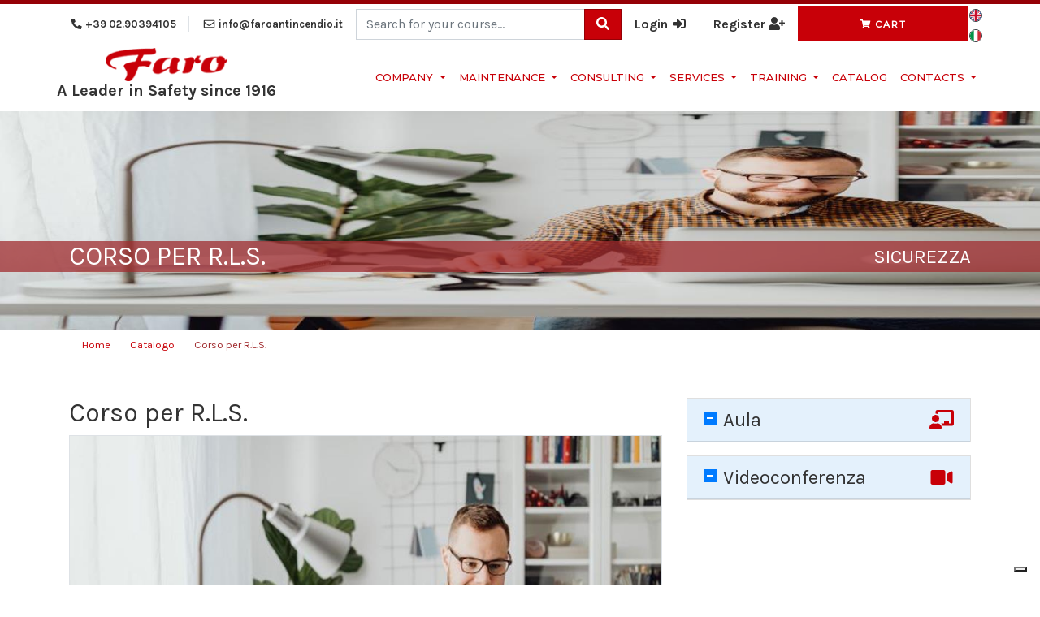

--- FILE ---
content_type: text/html; charset=utf-8
request_url: https://www.faroantincendio.it/en/corsi/r-l-s?sessionId=6a4b357d-1edd-4497-9acc-aecb00a0d36b
body_size: 112136
content:

<!DOCTYPE html>
<html lang="en">
<head>

	<meta charset="utf-8" />
	<meta name="viewport" content="width=device-width, initial-scale=1.0">

	<title>Corso per R.L.S. | 32 ore | Faro Antincendio</title>
	<meta name="description" content="Corso per R.L.S. | Faro Antincendio" />

	

    <link rel="canonical" href="https://www.faroantincendio.it/en/corsi/r-l-s" />

	<script type="application/ld+json">
    {
        "@context": "http://schema.org",
        "@type": "Organization",
        "name": "Faro s.r.l.",
        "url": "https://www.faroantincendio.it",
        "logo": "https://www.faroantincendio.it/assets/images/logo-white.jpg",
        "address": {
            "@type": "PostalAddress",
            "streetAddress": "Strada Per Robecco sul Naviglio, 90",
            "postalCode": "20091",
            "addressLocality": "Abbiategrasso",
            "addressRegion": "Milano",
            "addressCountry": "IT"
        },
        "contactPoint": [
            {
                "@type": "ContactPoint",
                "telephone": "+39 02.90394105",
                "contactType": "Servizio clienti"
            },
            {
                "@type": "ContactPoint",
                "email": "info@faroantincendio.it",
                "contactType": "Servizio clienti"
            },
            {
                "@type": "ContactPoint",
                "telephone": "+39 02.90394081",
                "contactType": "Fax clienti"
            }
        ]
    }
</script>

	<link rel="apple-touch-icon" sizes="180x180" href="/assets/favicons/apple-touch-icon.png">
<link rel="icon" type="image/png" sizes="32x32" href="/assets/favicons/favicon-32x32.png">
<link rel="icon" type="image/png" sizes="16x16" href="/assets/favicons/favicon-16x16.png">
<link rel="manifest" href="/en/assets/favicons/site.webmanifest">
<link rel="mask-icon" href="/assets/favicons/safari-pinned-tab.svg" color="#c80008">
<link rel="shortcut icon" href="/assets/favicons/favicon.ico">
<meta name="msapplication-TileColor" content="#999191">
<meta name="msapplication-config" content="/assets/favicons/browserconfig.xml">
<meta name="theme-color" content="#c80008">

	<style type="text/css">
	@charset "UTF-8";.small{font-size:80%;font-weight:400}.my-5{margin-top:3rem!important}body{font-display:optional}@media (min-width:768px){.d-md-block{display:block!important}.navbar-top .navbar-user .nav-cart .btn-cart{min-width:210px}}@media (min-width:992px){.modal-xl{max-width:800px}.d-lg-none{display:none!important}.d-lg-inline{display:inline!important}.d-lg-flex{display:flex!important}}@media (min-width:1200px){.modal-xl{max-width:1140px}.d-xl-none{display:none!important}.d-xl-flex{display:flex!important}}@font-face{font-family:Karla;font-style:normal;font-weight:400;font-display:optional;src:url(https://fonts.gstatic.com/s/karla/v31/qkBIXvYC6trAT55ZBi1ueQVIjQTD-JqqFA.ttf) format('truetype')}@font-face{font-family:Karla;font-style:normal;font-weight:700;font-display:optional;src:url(https://fonts.gstatic.com/s/karla/v31/qkBIXvYC6trAT55ZBi1ueQVIjQTDH52qFA.ttf) format('truetype')}@font-face{font-family:Montserrat;font-style:normal;font-weight:400;font-display:optional;src:url(https://fonts.gstatic.com/s/montserrat/v26/JTUHjIg1_i6t8kCHKm4532VJOt5-QNFgpCtr6Ew-.ttf) format('truetype')}@font-face{font-family:Montserrat;font-style:normal;font-weight:500;font-display:optional;src:url(https://fonts.gstatic.com/s/montserrat/v26/JTUHjIg1_i6t8kCHKm4532VJOt5-QNFgpCtZ6Ew-.ttf) format('truetype')}@-webkit-keyframes fadeInDown{from{opacity:0;-webkit-transform:translate3d(0,-100%,0);transform:translate3d(0,-100%,0)}to{opacity:1;-webkit-transform:translate3d(0,0,0);transform:translate3d(0,0,0)}}@keyframes fadeInDown{from{opacity:0;-webkit-transform:translate3d(0,-100%,0);transform:translate3d(0,-100%,0)}to{opacity:1;-webkit-transform:translate3d(0,0,0);transform:translate3d(0,0,0)}}.fadeInDown{-webkit-animation-name:fadeInDown;animation-name:fadeInDown}.animated{-webkit-animation-duration:1s;animation-duration:1s;-webkit-animation-fill-mode:both;animation-fill-mode:both}@media (prefers-reduced-motion){.animated{-webkit-animation:unset!important;animation:unset!important}}:root{--blue:#007bff;--indigo:#6610f2;--purple:#6f42c1;--pink:#e83e8c;--red:#dc3545;--orange:#fd7e14;--yellow:#ffc107;--green:#28a745;--teal:#20c997;--cyan:#17a2b8;--white:#fff;--gray:#6c757d;--gray-dark:#343a40;--primary:#007bff;--secondary:#6c757d;--success:#28a745;--info:#17a2b8;--warning:#ffc107;--danger:#dc3545;--light:#f8f9fa;--dark:#343a40;--breakpoint-xs:0;--breakpoint-sm:576px;--breakpoint-md:768px;--breakpoint-lg:992px;--breakpoint-xl:1200px;--font-family-sans-serif:-apple-system,BlinkMacSystemFont,"Segoe UI",Roboto,"Helvetica Neue",Arial,"Noto Sans",sans-serif,"Apple Color Emoji","Segoe UI Emoji","Segoe UI Symbol","Noto Color Emoji";--font-family-monospace:SFMono-Regular,Menlo,Monaco,Consolas,"Liberation Mono","Courier New",monospace}*,::after,::before{box-sizing:border-box}html{font-family:sans-serif;line-height:1.15;-webkit-text-size-adjust:100%}nav,section{display:block}body{margin:0;font-family:Karla,-apple-system,BlinkMacSystemFont,"Segoe UI",Roboto,"Helvetica Neue",Arial,"Noto Sans",sans-serif,"Apple Color Emoji","Segoe UI Emoji","Segoe UI Symbol","Noto Color Emoji";font-size:1rem;font-weight:400;line-height:1.5;color:#333;text-align:left;background-color:#fff}hr{box-sizing:content-box;height:0;overflow:visible}h2,h5,h6{margin-top:0;margin-bottom:.5rem}p{margin-top:0;margin-bottom:1rem}ul{margin-top:0;margin-bottom:1rem}ul ul{margin-bottom:0}b{font-weight:bolder}small{font-size:80%}sub{position:relative;font-size:75%;line-height:0;vertical-align:baseline}sub{bottom:-.25em}a{color:#007bff;text-decoration:none;background-color:transparent}a:not([href]):not([tabindex]){color:inherit;text-decoration:none}img{vertical-align:middle;border-style:none}button{border-radius:0}button,input{margin:0;font-family:inherit;font-size:inherit;line-height:inherit}button,input{overflow:visible}button{text-transform:none}[type=button],[type=submit],button{-webkit-appearance:button}[type=button]::-moz-focus-inner,[type=submit]::-moz-focus-inner,button::-moz-focus-inner{padding:0;border-style:none}::-webkit-file-upload-button{font:inherit;-webkit-appearance:button}h2,h5,h6{margin-bottom:.5rem;font-weight:400;line-height:1.2}h2{font-size:2rem}@media (max-width:1200px){h2{font-size:calc(1.325rem + .9vw)}}h5{font-size:1.25rem}h6{font-size:1rem}hr{margin-top:1rem;margin-bottom:1rem;border:0;border-top:1px solid rgba(0,0,0,.1)}.small,small{font-size:80%;font-weight:400}.img-fluid{max-width:100%;height:auto}.container{width:100%;padding-right:15px;padding-left:15px;margin-right:auto;margin-left:auto}@media (min-width:576px){.container{max-width:540px}}@media (min-width:768px){.container{max-width:720px}}@media (min-width:992px){.container{max-width:960px}}@media (min-width:1200px){.container{max-width:1140px}}.container-fluid{width:100%;padding-right:15px;padding-left:15px;margin-right:auto;margin-left:auto}.row{display:flex;flex-wrap:wrap;margin-right:-15px;margin-left:-15px}.col-12,.col-lg-12{position:relative;width:100%;padding-right:15px;padding-left:15px}.col-12{flex:0 0 100%;max-width:100%}@media (min-width:992px){.col-lg-12{flex:0 0 100%;max-width:100%}}.form-control{display:block;width:100%;height:calc(1.5em + .75rem + 2px);padding:.375rem .75rem;font-size:1rem;font-weight:400;line-height:1.5;color:#495057;background-color:#fff;background-clip:padding-box;border:1px solid #ced4da;border-radius:0}.form-control::-ms-expand{background-color:transparent;border:0}.btn{display:inline-block;font-weight:400;color:#333;text-align:center;vertical-align:middle;background-color:transparent;border:1px solid transparent;padding:.375rem .75rem;font-size:1rem;line-height:1.5;border-radius:0}.btn-dark{color:#fff;background-color:#343a40;border-color:#343a40}.btn-outline-dark{color:#343a40;border-color:#343a40}.btn-lg{padding:.5rem 1rem;font-size:1.25rem;line-height:1.5;border-radius:0}.fade:not(.show){opacity:0}.dropdown,.dropright{position:relative}.dropdown-toggle{white-space:nowrap}.dropdown-toggle::after{display:inline-block;margin-left:.255em;vertical-align:.255em;content:"";border-top:.3em solid;border-right:.3em solid transparent;border-bottom:0;border-left:.3em solid transparent}.dropdown-menu{position:absolute;top:100%;left:0;z-index:1000;display:none;float:left;min-width:10rem;padding:.5rem 0;margin:.125rem 0 0;font-size:1rem;color:#333;text-align:left;list-style:none;background-color:#fff;background-clip:padding-box;border:1px solid rgba(0,0,0,.15)}.dropdown-menu-right{right:0;left:auto}.dropright .dropdown-menu{top:0;right:auto;left:100%;margin-top:0;margin-left:.125rem}.dropdown-item{display:block;width:100%;padding:.25rem 1.5rem;clear:both;font-weight:400;color:#212529;text-align:inherit;white-space:nowrap;background-color:transparent;border:0}.input-group{position:relative;display:flex;flex-wrap:wrap;align-items:stretch;width:100%}.input-group>.form-control{position:relative;flex:1 1 auto;width:1%;margin-bottom:0}.input-group-append{display:flex}.input-group-append .btn{position:relative;z-index:2}.input-group-append{margin-left:-1px}.nav{display:flex;flex-wrap:wrap;padding-left:0;margin-bottom:0;list-style:none}.nav-link{display:block;padding:.5rem 1rem}.navbar{position:relative;display:flex;flex-wrap:wrap;align-items:center;justify-content:space-between;padding:.5rem 1rem}.navbar>.container{display:flex;flex-wrap:wrap;align-items:center;justify-content:space-between}.navbar-brand{display:inline-block;padding-top:.3125rem;padding-bottom:.3125rem;margin-right:1rem;font-size:1.25rem;line-height:inherit;white-space:nowrap}.navbar-nav{display:flex;flex-direction:column;padding-left:0;margin-bottom:0;list-style:none}.navbar-nav .nav-link{padding-right:0;padding-left:0}.navbar-nav .dropdown-menu{position:static;float:none}.navbar-expand{flex-flow:row nowrap;justify-content:flex-start}.navbar-expand>.container{padding-right:0;padding-left:0}.navbar-expand .navbar-nav{flex-direction:row}.navbar-expand .navbar-nav .dropdown-menu{position:absolute}.navbar-expand .navbar-nav .nav-link{padding-right:.5rem;padding-left:.5rem}.navbar-expand>.container{flex-wrap:nowrap}.close{float:right;font-size:1.5rem;font-weight:700;line-height:1;color:#000;text-shadow:0 1px 0 #fff;opacity:.5}@media (max-width:1200px){.close{font-size:calc(1.275rem + .3vw)}}button.close{padding:0;background-color:transparent;border:0;appearance:none}.modal{position:fixed;top:0;left:0;z-index:1050;display:none;width:100%;height:100%;overflow:hidden;outline:0}.modal-dialog{position:relative;width:auto;margin:.5rem}.modal.fade .modal-dialog{transform:translate(0,-50px)}.modal-content{position:relative;display:flex;flex-direction:column;width:100%;background-color:#fff;background-clip:padding-box;border:1px solid rgba(0,0,0,.2);outline:0}.modal-body{position:relative;flex:1 1 auto;padding:1rem}.modal-footer{display:flex;align-items:center;justify-content:flex-end;padding:1rem;border-top:1px solid #dee2e6}.modal-footer>:not(:first-child){margin-left:.25rem}.modal-footer>:not(:last-child){margin-right:.25rem}@media (min-width:576px){.modal-dialog{max-width:500px;margin:1.75rem auto}}.carousel{position:relative}.carousel-inner{position:relative;width:100%;overflow:hidden}.carousel-inner::after{display:block;clear:both;content:""}.carousel-item{position:relative;display:none;float:left;width:100%;margin-right:-100%;backface-visibility:hidden}.carousel-item.active{display:block}.carousel-fade .carousel-item{opacity:0;transform:none}.carousel-fade .carousel-item.active{z-index:1;opacity:1}.carousel-control-next,.carousel-control-prev{position:absolute;top:0;bottom:0;z-index:1;display:flex;align-items:center;justify-content:center;width:15%;color:#fff;text-align:center;opacity:.5}.carousel-control-prev{left:0}.carousel-control-next{right:0}.carousel-caption{position:absolute;right:15%;bottom:20px;left:15%;z-index:10;padding-top:20px;padding-bottom:20px;color:#fff;text-align:center}.border{border:1px solid #dee2e6!important}.border-dark{border-color:#343a40!important}.rounded-circle{border-radius:50%!important}.rounded-0{border-radius:0!important}.d-none{display:none!important}.d-block{display:block!important}@media (min-width:576px){.d-sm-none{display:none!important}.d-sm-inline{display:inline!important}}@media (min-width:768px){.d-md-block{display:block!important}.navbar-top .navbar-user .nav-cart .btn-cart{min-width:210px}}@media (min-width:992px){.modal-xl{max-width:800px}.d-lg-none{display:none!important}.d-lg-inline{display:inline!important}.d-lg-flex{display:flex!important}}@media (min-width:1200px){.modal-xl{max-width:1140px}.d-xl-none{display:none!important}.d-xl-flex{display:flex!important}}.flex-row{flex-direction:row!important}.flex-grow-1{flex-grow:1!important}.justify-content-between{justify-content:space-between!important}.align-items-center{align-items:center!important}.fixed-bottom{position:fixed;right:0;bottom:0;left:0;z-index:1030}.sr-only{position:absolute;width:1px;height:1px;padding:0;overflow:hidden;clip:rect(0,0,0,0);white-space:nowrap;border:0}.w-50{width:50%!important}.w-100{width:100%!important}.h-auto{height:auto!important}.ml-3{margin-left:1rem!important}.my-4{margin-top:1.5rem!important}.mb-4,.my-4{margin-bottom:1.5rem!important}.mt-5,.my-5{margin-top:3rem!important}.my-5{margin-bottom:3rem!important}.py-5{padding-top:3rem!important}.py-5{padding-bottom:3rem!important}.mx-auto{margin-right:auto!important}.ml-auto,.mx-auto{margin-left:auto!important}.text-justify{text-align:justify!important}.text-left{text-align:left!important}.text-center{text-align:center!important}.text-uppercase{text-transform:uppercase!important}.font-weight-bold{font-weight:700!important}.text-white{color:#fff!important}.text-warning{color:#ffc107!important}.text-body{color:#333!important}a{color:#c80008}.text-red{color:#c80008}.bg-red{background:#c80008}#loading{position:fixed;top:0;left:0;width:100%;height:100%;background:#999191;z-index:10000;text-align:center;overflow:hidden}.spinner{color:#c80008;font-size:10rem;overflow:hidden;width:1em;height:1em;border-radius:50%;margin:10% auto;position:relative;transform:translateZ(0);animation:1.7s infinite load6,1.7s infinite round}@keyframes load6{0%{box-shadow:0 -.83em 0 -.4em,0 -.83em 0 -.42em,0 -.83em 0 -.44em,0 -.83em 0 -.46em,0 -.83em 0 -.477em}5%,95%{box-shadow:0 -.83em 0 -.4em,0 -.83em 0 -.42em,0 -.83em 0 -.44em,0 -.83em 0 -.46em,0 -.83em 0 -.477em}10%,59%{box-shadow:0 -.83em 0 -.4em,-.087em -.825em 0 -.42em,-.173em -.812em 0 -.44em,-.256em -.789em 0 -.46em,-.297em -.775em 0 -.477em}20%{box-shadow:0 -.83em 0 -.4em,-.338em -.758em 0 -.42em,-.555em -.617em 0 -.44em,-.671em -.488em 0 -.46em,-.749em -.34em 0 -.477em}38%{box-shadow:0 -.83em 0 -.4em,-.377em -.74em 0 -.42em,-.645em -.522em 0 -.44em,-.775em -.297em 0 -.46em,-.82em -.09em 0 -.477em}100%{box-shadow:0 -.83em 0 -.4em,0 -.83em 0 -.42em,0 -.83em 0 -.44em,0 -.83em 0 -.46em,0 -.83em 0 -.477em}}@keyframes round{0%{-webkit-transform:rotate(0);transform:rotate(0)}100%{-webkit-transform:rotate(360deg);transform:rotate(360deg)}}.gototop{z-index:10000001;position:fixed;display:flex;justify-content:center;align-items:center;opacity:0;top:auto;bottom:.5rem;left:auto;right:1rem;font-size:2rem;color:#fff;background:#c80008;width:2.5rem;height:2.5rem}.btn{text-decoration:none}.btn-red{color:#fff;background-color:#c80008;border-color:#950006}.btn-outline-red{color:#c80008;border-color:#c80008}.special-font{font-family:Montserrat,-apple-system,BlinkMacSystemFont,"Segoe UI",Roboto,"Helvetica Neue",Arial,"Noto Sans",sans-serif,"Apple Color Emoji","Segoe UI Emoji","Segoe UI Symbol","Noto Color Emoji"}p{line-height:1.2}.gototop{border:1px solid #7c0005;left:50%;transform:translateX(-50%)}.navbar-top{background:#fff;border-top:5px solid #950006;padding-top:0;padding-bottom:0}.navbar-top .navbar-info{font-size:.8125rem}.navbar-top .navbar-info .nav-item .nav-link{padding:.75rem 1rem;color:#333;font-weight:700;position:relative;white-space:nowrap}.navbar-top .navbar-info .nav-item .nav-link:after{content:"";display:block;background:#dee2e6;height:1.25rem;width:1px;position:absolute;top:50%;right:0;transform:translateY(-50%)}.navbar-top .navbar-info .nav-item:last-of-type .nav-link:after{display:none}.navbar-top .navbar-user .nav-link{padding:.6rem 1rem;color:#333;font-weight:700;white-space:nowrap}.navbar-top .navbar-user .nav-cart{background:#c80008;align-items:center}.navbar-top .navbar-user .nav-cart .btn-cart{border:0;outline:0;background:0 0;font-family:Montserrat,-apple-system,BlinkMacSystemFont,"Segoe UI",Roboto,"Helvetica Neue",Arial,"Noto Sans",sans-serif,"Apple Color Emoji","Segoe UI Emoji","Segoe UI Symbol","Noto Color Emoji";color:#fff;padding-top:.825rem;padding-bottom:.825rem;font-size:.6875rem;letter-spacing:2px;font-weight:700;text-transform:uppercase}.navbar-top .navbar-brand{max-width:40%}.navbar-top .navbar-lang{flex-direction:column}.navbar-top .navbar-lang .nav-item .nav-link{line-height:16px;padding:.125rem}.navbar-search{width:100%}.navbar-brand{margin:0}.navbar-bottom{padding-top:0;padding-bottom:0}.navbar-bottom .navbar-main{font-size:.8125rem;text-transform:uppercase;font-family:Montserrat,-apple-system,BlinkMacSystemFont,"Segoe UI",Roboto,"Helvetica Neue",Arial,"Noto Sans",sans-serif,"Apple Color Emoji","Segoe UI Emoji","Segoe UI Symbol","Noto Color Emoji";font-weight:500}.navbar-bottom .navbar-main .nav-item{border-bottom:1px solid transparent}.navbar-bottom .navbar-main .nav-item .nav-link{padding:.75rem .5rem}.navbar-bottom .navbar-main .dropdown .dropdown-menu{background:#c80008;font-size:.8125rem;border-radius:0;border:0;padding:0;box-shadow:0 20px 25px -5px rgba(0,0,0,.1),0 10px 10px -5px rgba(0,0,0,.04);visibility:hidden;opacity:0;transform:translate3d(5px,30px,0);min-width:300px}.navbar-bottom .navbar-main .dropdown .dropdown-menu .dropdown-item{color:#fff;padding:.75rem 1rem;border-bottom:1px solid #d50c10;font-weight:500}.navbar-bottom .navbar-main .dropdown .dropdown-menu .dropdown-item:last-of-type{border-bottom:0}.navbar-bottom .navbar-main .spegnimento{display:flex}.navbar-bottom .navbar-main .spegnimento .dropdown-item{flex-grow:1}.navbar-bottom .navbar-main .spegnimento .dropdown-spegnimento{width:auto;flex-grow:0}.mobile-menu{position:fixed;z-index:10000;top:0;left:0;width:100%;height:100%;border-top:5px solid #950006;border-bottom:5px solid #950006;overflow-y:scroll;transform-origin:left center;transform:scaleX(0)}@media (min-width:1200px){.mobile-menu{display:none}}.mobile-menu .btn-close{position:absolute;top:0;right:0;z-index:1;line-height:1.65}.mobile-menu .replacer-menu{overflow-x:auto;list-style:none;padding:0;position:relative;margin:0;height:100%;background:#c80008}.mobile-menu .replacer-menu .nav-item{display:flex;justify-content:space-between}.mobile-menu .replacer-menu .nav-item .nav-link{text-transform:uppercase;font-family:Montserrat,-apple-system,BlinkMacSystemFont,"Segoe UI",Roboto,"Helvetica Neue",Arial,"Noto Sans",sans-serif,"Apple Color Emoji","Segoe UI Emoji","Segoe UI Symbol","Noto Color Emoji";font-weight:500;color:#fff;width:100%}.mobile-menu .replacer-menu .nav-item .nav-link.replacer-submenu{width:auto}.mobile-menu .replacer-menu .nav-item.back-item{background:#fb000a}.mobile-menu .replacer-menu.replacer-submenu{position:absolute;top:0;right:0;width:100%;height:100%;transform-origin:right center;transform:scaleX(0)}.large-course-card .course-image{grid-area:image;height:100%;min-width:50%;max-width:350px}.large-course-card .course-info{grid-area:info;padding:.25rem .5rem}.large-course-card .course-data{grid-area:data;display:flex;flex-wrap:wrap}.large-course-card .course-extra{grid-area:extra;display:none}.mini-course-card .course-data{grid-area:data;display:flex;border-top:2px solid #a12c2f}#home-carousel .carousel-item .carousel-caption{background:rgba(161,44,47,.7);top:25%;left:20%;width:auto;right:unset;bottom:unset;padding:2rem}#home-carousel .carousel-control-next,#home-carousel .carousel-control-prev{opacity:1;text-align:left;justify-content:flex-start;padding:0 .5rem;width:50%}#home-carousel .carousel-control-next span,#home-carousel .carousel-control-prev span{font-size:2rem;padding:2.5rem 0}#home-carousel .carousel-control-next{text-align:right;justify-content:flex-end}.owl-carousel.owl-home{position:relative}:root{--blob-width:50%;--blob-animation-time:1s}#navbar-cta{background:#c80008;align-items:stretch}#navbar-cta .nav-link{color:#fff;font-size:1.25rem;border-left:1px solid #fff;flex:1;text-align:center}#navbar-cta .nav-link:first-of-type{border-left:0}.faro-separator{position:relative}.faro-separator:after{content:"";display:block;background:url(/assets/images/logo-small.png);background-repeat:no-repeat;background-position:center;width:100%;height:40px;transform:translateY(-50%)}.owl-carousel{display:none;width:100%;position:relative;z-index:1}

</style>
	<style type="text/css">
	@charset "UTF-8";body{font-display:optional}h2,h5{margin-top:0;margin-bottom:.5rem}ul{margin-top:0;margin-bottom:1rem}h2,h5{margin-bottom:.5rem;font-weight:400;line-height:1.2}.col-12{position:relative;width:100%;padding-right:15px;padding-left:15px}@media (min-width:992px){.modal-xl{max-width:800px}.d-lg-none{display:none!important}.d-lg-inline{display:inline!important}.d-lg-flex{display:flex!important}}@media (min-width:1200px){.modal-xl{max-width:1140px}.d-xl-none{display:none!important}.d-xl-flex{display:flex!important}}button::-moz-focus-inner{padding:0;border:0}@font-face{font-family:Karla;font-style:normal;font-weight:400;font-display:optional;src:url(https://fonts.gstatic.com/s/karla/v31/qkBIXvYC6trAT55ZBi1ueQVIjQTD-JqqFA.ttf) format('truetype')}@font-face{font-family:Karla;font-style:normal;font-weight:700;font-display:optional;src:url(https://fonts.gstatic.com/s/karla/v31/qkBIXvYC6trAT55ZBi1ueQVIjQTDH52qFA.ttf) format('truetype')}@font-face{font-family:Montserrat;font-style:normal;font-weight:400;font-display:optional;src:url(https://fonts.gstatic.com/s/montserrat/v26/JTUHjIg1_i6t8kCHKm4532VJOt5-QNFgpCtr6Ew-.ttf) format('truetype')}@font-face{font-family:Montserrat;font-style:normal;font-weight:500;font-display:optional;src:url(https://fonts.gstatic.com/s/montserrat/v26/JTUHjIg1_i6t8kCHKm4532VJOt5-QNFgpCtZ6Ew-.ttf) format('truetype')}:root{--blue:#007bff;--indigo:#6610f2;--purple:#6f42c1;--pink:#e83e8c;--red:#dc3545;--orange:#fd7e14;--yellow:#ffc107;--green:#28a745;--teal:#20c997;--cyan:#17a2b8;--white:#fff;--gray:#6c757d;--gray-dark:#343a40;--primary:#007bff;--secondary:#6c757d;--success:#28a745;--info:#17a2b8;--warning:#ffc107;--danger:#dc3545;--light:#f8f9fa;--dark:#343a40;--breakpoint-xs:0;--breakpoint-sm:576px;--breakpoint-md:768px;--breakpoint-lg:992px;--breakpoint-xl:1200px;--font-family-sans-serif:-apple-system,BlinkMacSystemFont,"Segoe UI",Roboto,"Helvetica Neue",Arial,"Noto Sans",sans-serif,"Apple Color Emoji","Segoe UI Emoji","Segoe UI Symbol","Noto Color Emoji";--font-family-monospace:SFMono-Regular,Menlo,Monaco,Consolas,"Liberation Mono","Courier New",monospace}*,::after,::before{box-sizing:border-box}html{font-family:sans-serif;line-height:1.15;-webkit-text-size-adjust:100%}nav,section{display:block}body{margin:0;font-family:Karla,-apple-system,BlinkMacSystemFont,"Segoe UI",Roboto,"Helvetica Neue",Arial,"Noto Sans",sans-serif,"Apple Color Emoji","Segoe UI Emoji","Segoe UI Symbol","Noto Color Emoji";font-size:1rem;font-weight:400;line-height:1.5;color:#333;text-align:left;background-color:#fff}hr{box-sizing:content-box;height:0;overflow:visible}h1,h2,h5{margin-top:0;margin-bottom:.5rem}p{margin-top:0;margin-bottom:1rem}ol,ul{margin-top:0;margin-bottom:1rem}ul ul{margin-bottom:0}sub{position:relative;font-size:75%;line-height:0;vertical-align:baseline}sub{bottom:-.25em}a{color:#007bff;text-decoration:none;background-color:transparent}a:not([href]):not([tabindex]){color:inherit;text-decoration:none}img{vertical-align:middle;border-style:none}button{border-radius:0}button,input{margin:0;font-family:inherit;font-size:inherit;line-height:inherit}button,input{overflow:visible}button{text-transform:none}[type=button],[type=submit],button{-webkit-appearance:button}[type=button]::-moz-focus-inner,[type=submit]::-moz-focus-inner,button::-moz-focus-inner{padding:0;border-style:none}::-webkit-file-upload-button{font:inherit;-webkit-appearance:button}h1,h2,h5{margin-bottom:.5rem;font-weight:400;line-height:1.2}h1{font-size:2.5rem}@media (max-width:1200px){h1{font-size:calc(1.375rem + 1.5vw)}}h2{font-size:2rem}@media (max-width:1200px){h2{font-size:calc(1.325rem + .9vw)}}h5{font-size:1.25rem}hr{margin-top:1rem;margin-bottom:1rem;border:0;border-top:1px solid rgba(0,0,0,.1)}.small{font-size:80%;font-weight:400}.img-fluid{max-width:100%;height:auto}.container{width:100%;padding-right:15px;padding-left:15px;margin-right:auto;margin-left:auto}@media (min-width:576px){.container{max-width:540px}}@media (min-width:768px){.container{max-width:720px}.navbar-top .navbar-user .nav-cart .btn-cart{min-width:210px}}@media (min-width:992px){.container{max-width:960px}}@media (min-width:1200px){.container{max-width:1140px}}.row{display:flex;flex-wrap:wrap;margin-right:-15px;margin-left:-15px}.col-12,.col-lg-5,.col-lg-7{position:relative;width:100%;padding-right:15px;padding-left:15px}.col-12{flex:0 0 100%;max-width:100%}@media (min-width:992px){.col-lg-5{flex:0 0 41.6666666667%;max-width:41.6666666667%}.col-lg-7{flex:0 0 58.3333333333%;max-width:58.3333333333%}.order-lg-0{order:0}.order-lg-1{order:1}}.form-control{display:block;width:100%;height:calc(1.5em + .75rem + 2px);padding:.375rem .75rem;font-size:1rem;font-weight:400;line-height:1.5;color:#495057;background-color:#fff;background-clip:padding-box;border:1px solid #ced4da;border-radius:0}.form-control::-ms-expand{background-color:transparent;border:0}.btn{display:inline-block;font-weight:400;color:#333;text-align:center;vertical-align:middle;background-color:transparent;border:1px solid transparent;padding:.375rem .75rem;font-size:1rem;line-height:1.5;border-radius:0}.btn-dark{color:#fff;background-color:#343a40;border-color:#343a40}.btn-outline-dark{color:#343a40;border-color:#343a40}.fade:not(.show){opacity:0}.dropdown,.dropright{position:relative}.dropdown-toggle{white-space:nowrap}.dropdown-toggle::after{display:inline-block;margin-left:.255em;vertical-align:.255em;content:"";border-top:.3em solid;border-right:.3em solid transparent;border-bottom:0;border-left:.3em solid transparent}.dropdown-menu{position:absolute;top:100%;left:0;z-index:1000;display:none;float:left;min-width:10rem;padding:.5rem 0;margin:.125rem 0 0;font-size:1rem;color:#333;text-align:left;list-style:none;background-color:#fff;background-clip:padding-box;border:1px solid rgba(0,0,0,.15)}.dropdown-menu-right{right:0;left:auto}.dropright .dropdown-menu{top:0;right:auto;left:100%;margin-top:0;margin-left:.125rem}.dropdown-item{display:block;width:100%;padding:.25rem 1.5rem;clear:both;font-weight:400;color:#212529;text-align:inherit;white-space:nowrap;background-color:transparent;border:0}.input-group{position:relative;display:flex;flex-wrap:wrap;align-items:stretch;width:100%}.input-group>.form-control{position:relative;flex:1 1 auto;width:1%;margin-bottom:0}.input-group-append{display:flex}.input-group-append .btn{position:relative;z-index:2}.input-group-append{margin-left:-1px}.nav{display:flex;flex-wrap:wrap;padding-left:0;margin-bottom:0;list-style:none}.nav-link{display:block;padding:.5rem 1rem}.navbar{position:relative;display:flex;flex-wrap:wrap;align-items:center;justify-content:space-between;padding:.5rem 1rem}.navbar>.container{display:flex;flex-wrap:wrap;align-items:center;justify-content:space-between}.navbar-brand{display:inline-block;padding-top:.3125rem;padding-bottom:.3125rem;margin-right:1rem;font-size:1.25rem;line-height:inherit;white-space:nowrap}.navbar-nav{display:flex;flex-direction:column;padding-left:0;margin-bottom:0;list-style:none}.navbar-nav .nav-link{padding-right:0;padding-left:0}.navbar-nav .dropdown-menu{position:static;float:none}.navbar-expand{flex-flow:row nowrap;justify-content:flex-start}.navbar-expand>.container{padding-right:0;padding-left:0}.navbar-expand .navbar-nav{flex-direction:row}.navbar-expand .navbar-nav .dropdown-menu{position:absolute}.navbar-expand .navbar-nav .nav-link{padding-right:.5rem;padding-left:.5rem}.navbar-expand>.container{flex-wrap:nowrap}.breadcrumb{display:flex;flex-wrap:wrap;padding:.75rem 1rem;margin-bottom:1rem;list-style:none;background-color:#e9ecef}.breadcrumb-item.active{color:#6c757d}.close{float:right;font-size:1.5rem;font-weight:700;line-height:1;color:#000;text-shadow:0 1px 0 #fff;opacity:.5}@media (max-width:1200px){.close{font-size:calc(1.275rem + .3vw)}}button.close{padding:0;background-color:transparent;border:0;appearance:none}.modal{position:fixed;top:0;left:0;z-index:1050;display:none;width:100%;height:100%;overflow:hidden;outline:0}.modal-dialog{position:relative;width:auto;margin:.5rem}.modal.fade .modal-dialog{transform:translate(0,-50px)}.modal-content{position:relative;display:flex;flex-direction:column;width:100%;background-color:#fff;background-clip:padding-box;border:1px solid rgba(0,0,0,.2);outline:0}.modal-body{position:relative;flex:1 1 auto;padding:1rem}.modal-footer{display:flex;align-items:center;justify-content:flex-end;padding:1rem;border-top:1px solid #dee2e6}.modal-footer>:not(:first-child){margin-left:.25rem}.modal-footer>:not(:last-child){margin-right:.25rem}.border{border:1px solid #dee2e6!important}.border-danger{border-color:#dc3545!important}.border-dark{border-color:#343a40!important}.rounded-circle{border-radius:50%!important}.rounded-0{border-radius:0!important}.d-none{display:none!important}@media (min-width:576px){.modal-dialog{max-width:500px;margin:1.75rem auto}.d-sm-none{display:none!important}.d-sm-inline{display:inline!important}}@media (min-width:992px){.modal-xl{max-width:800px}.d-lg-none{display:none!important}.d-lg-inline{display:inline!important}.d-lg-flex{display:flex!important}}@media (min-width:1200px){.modal-xl{max-width:1140px}.d-xl-none{display:none!important}.d-xl-flex{display:flex!important}}.flex-row{flex-direction:row!important}.flex-grow-1{flex-grow:1!important}.justify-content-between{justify-content:space-between!important}.align-items-center{align-items:center!important}.fixed-bottom{position:fixed;right:0;bottom:0;left:0;z-index:1030}.sr-only{position:absolute;width:1px;height:1px;padding:0;overflow:hidden;clip:rect(0,0,0,0);white-space:nowrap;border:0}.w-25{width:25%!important}.w-100{width:100%!important}.h-auto{height:auto!important}.ml-0{margin-left:0!important}.mx-1{margin-right:.25rem!important}.mx-1{margin-left:.25rem!important}.ml-3{margin-left:1rem!important}.my-5{margin-top:3rem!important}.my-5{margin-bottom:3rem!important}.ml-auto{margin-left:auto!important}.text-justify{text-align:justify!important}.text-center{text-align:center!important}.text-uppercase{text-transform:uppercase!important}.font-weight-bold{font-weight:700!important}.text-white{color:#fff!important}.text-body{color:#333!important}a{color:#c80008}.text-red{color:#c80008}#loading{position:fixed;top:0;left:0;width:100%;height:100%;background:#999191;z-index:10000;text-align:center;overflow:hidden}.spinner{color:#c80008;font-size:10rem;overflow:hidden;width:1em;height:1em;border-radius:50%;margin:10% auto;position:relative;transform:translateZ(0);animation:1.7s infinite load6,1.7s infinite round}@keyframes load6{0%{box-shadow:0 -.83em 0 -.4em,0 -.83em 0 -.42em,0 -.83em 0 -.44em,0 -.83em 0 -.46em,0 -.83em 0 -.477em}5%,95%{box-shadow:0 -.83em 0 -.4em,0 -.83em 0 -.42em,0 -.83em 0 -.44em,0 -.83em 0 -.46em,0 -.83em 0 -.477em}10%,59%{box-shadow:0 -.83em 0 -.4em,-.087em -.825em 0 -.42em,-.173em -.812em 0 -.44em,-.256em -.789em 0 -.46em,-.297em -.775em 0 -.477em}20%{box-shadow:0 -.83em 0 -.4em,-.338em -.758em 0 -.42em,-.555em -.617em 0 -.44em,-.671em -.488em 0 -.46em,-.749em -.34em 0 -.477em}38%{box-shadow:0 -.83em 0 -.4em,-.377em -.74em 0 -.42em,-.645em -.522em 0 -.44em,-.775em -.297em 0 -.46em,-.82em -.09em 0 -.477em}100%{box-shadow:0 -.83em 0 -.4em,0 -.83em 0 -.42em,0 -.83em 0 -.44em,0 -.83em 0 -.46em,0 -.83em 0 -.477em}}@keyframes round{0%{-webkit-transform:rotate(0);transform:rotate(0)}100%{-webkit-transform:rotate(360deg);transform:rotate(360deg)}}.gototop{z-index:10000001;position:fixed;display:flex;justify-content:center;align-items:center;opacity:0;top:auto;bottom:.5rem;left:auto;right:1rem;font-size:2rem;color:#fff;background:#c80008;width:2.5rem;height:2.5rem}.btn{text-decoration:none}.btn-red{color:#fff;background-color:#c80008;border-color:#950006}.btn-outline-red{color:#c80008;border-color:#c80008}.page-title{background-image:url(/assets/images/bg-title.jpg);background-size:cover;background-repeat:no-repeat;background-position:center center;padding-top:10rem}p{line-height:1.2}.gototop{border:1px solid #7c0005;left:50%;transform:translateX(-50%)}.navbar-top{background:#fff;border-top:5px solid #950006;padding-top:0;padding-bottom:0}.navbar-top .navbar-info{font-size:.8125rem}.navbar-top .navbar-info .nav-item .nav-link{padding:.75rem 1rem;color:#333;font-weight:700;position:relative;white-space:nowrap}.navbar-top .navbar-info .nav-item .nav-link:after{content:"";display:block;background:#dee2e6;height:1.25rem;width:1px;position:absolute;top:50%;right:0;transform:translateY(-50%)}.navbar-top .navbar-info .nav-item:last-of-type .nav-link:after{display:none}.navbar-top .navbar-user .nav-link{padding:.6rem 1rem;color:#333;font-weight:700;white-space:nowrap}.navbar-top .navbar-user .nav-cart{background:#c80008;align-items:center}.navbar-top .navbar-user .nav-cart .btn-cart{border:0;outline:0;background:0 0;font-family:Montserrat,-apple-system,BlinkMacSystemFont,"Segoe UI",Roboto,"Helvetica Neue",Arial,"Noto Sans",sans-serif,"Apple Color Emoji","Segoe UI Emoji","Segoe UI Symbol","Noto Color Emoji";color:#fff;padding-top:.825rem;padding-bottom:.825rem;font-size:.6875rem;letter-spacing:2px;font-weight:700;text-transform:uppercase}.navbar-top .navbar-brand{max-width:40%}.navbar-top .navbar-lang{flex-direction:column}.navbar-top .navbar-lang .nav-item .nav-link{line-height:16px;padding:.125rem}.navbar-search{width:100%}.navbar-brand{margin:0}.navbar-bottom{padding-top:0;padding-bottom:0}.navbar-bottom .navbar-main{font-size:.8125rem;text-transform:uppercase;font-family:Montserrat,-apple-system,BlinkMacSystemFont,"Segoe UI",Roboto,"Helvetica Neue",Arial,"Noto Sans",sans-serif,"Apple Color Emoji","Segoe UI Emoji","Segoe UI Symbol","Noto Color Emoji";font-weight:500}.navbar-bottom .navbar-main .nav-item{border-bottom:1px solid transparent}.navbar-bottom .navbar-main .nav-item .nav-link{padding:.75rem .5rem}.navbar-bottom .navbar-main .dropdown .dropdown-menu{background:#c80008;font-size:.8125rem;border-radius:0;border:0;padding:0;box-shadow:0 20px 25px -5px rgba(0,0,0,.1),0 10px 10px -5px rgba(0,0,0,.04);visibility:hidden;opacity:0;transform:translate3d(5px,30px,0);min-width:300px}.navbar-bottom .navbar-main .dropdown .dropdown-menu .dropdown-item{color:#fff;padding:.75rem 1rem;border-bottom:1px solid #d50c10;font-weight:500}.navbar-bottom .navbar-main .dropdown .dropdown-menu .dropdown-item:last-of-type{border-bottom:0}.navbar-bottom .navbar-main .spegnimento{display:flex}.navbar-bottom .navbar-main .spegnimento .dropdown-item{flex-grow:1}.navbar-bottom .navbar-main .spegnimento .dropdown-spegnimento{width:auto;flex-grow:0}.mobile-menu{position:fixed;z-index:10000;top:0;left:0;width:100%;height:100%;border-top:5px solid #950006;border-bottom:5px solid #950006;overflow-y:scroll;transform-origin:left center;transform:scaleX(0)}@media (min-width:1200px){.mobile-menu{display:none}}.mobile-menu .btn-close{position:absolute;top:0;right:0;z-index:1;line-height:1.65}.mobile-menu .replacer-menu{overflow-x:auto;list-style:none;padding:0;position:relative;margin:0;height:100%;background:#c80008}.mobile-menu .replacer-menu .nav-item{display:flex;justify-content:space-between}.mobile-menu .replacer-menu .nav-item .nav-link{text-transform:uppercase;font-family:Montserrat,-apple-system,BlinkMacSystemFont,"Segoe UI",Roboto,"Helvetica Neue",Arial,"Noto Sans",sans-serif,"Apple Color Emoji","Segoe UI Emoji","Segoe UI Symbol","Noto Color Emoji";font-weight:500;color:#fff;width:100%}.mobile-menu .replacer-menu .nav-item .nav-link.replacer-submenu{width:auto}.mobile-menu .replacer-menu .nav-item.back-item{background:#fb000a}.mobile-menu .replacer-menu.replacer-submenu{position:absolute;top:0;right:0;width:100%;height:100%;transform-origin:right center;transform:scaleX(0)}.nav-breadcrumbs{display:block}.nav-breadcrumbs .breadcrumb-site{display:inline-flex;background:rgba(0,0,0,.3);border-radius:0;font-size:80%;padding:1rem;margin:0}.nav-breadcrumbs .breadcrumb-site .breadcrumb-item span{color:#fff}.nav-breadcrumbs .breadcrumb-site .breadcrumb-item a{color:#ffc107}.nav-breadcrumbs .breadcrumb-site .breadcrumb-item a span{color:inherit}.nav-breadcrumbs .breadcrumb-site .breadcrumb-item.active a{color:#fff}.large-course-card .course-image{grid-area:image;height:100%;min-width:50%;max-width:350px}.large-course-card .course-info{grid-area:info;padding:.25rem .5rem}.large-course-card .course-data{grid-area:data;display:flex;flex-wrap:wrap}.large-course-card .course-extra{grid-area:extra;display:none}.mini-course-card .course-data{grid-area:data;display:flex;border-top:2px solid #a12c2f}:root{--blob-width:50%;--blob-animation-time:1s}#navbar-cta{background:#c80008;align-items:stretch}#navbar-cta .nav-link{color:#fff;font-size:1.25rem;border-left:1px solid #fff;flex:1;text-align:center}#navbar-cta .nav-link:first-of-type{border-left:0}

</style>

	
<script>
	var iubenda_lingua = 'en';
	var iubenda_codice = 12836279;
</script>

	
	<!-- Google Tag Manager -->
	<script>
		(function (w, d, s, l, i) {
			w[l] = w[l] || []; w[l].push({
				'gtm.start':
					new Date().getTime(), event: 'gtm.js'
			}); var f = d.getElementsByTagName(s)[0],
				j = d.createElement(s), dl = l != 'dataLayer' ? '&l=' + l : ''; j.async = true; j.src =
					'https://www.googletagmanager.com/gtm.js?id=' + i + dl; f.parentNode.insertBefore(j, f);
		})(window, document, 'script', 'dataLayer', 'GTM-5CL5FWN');</script>
	<!-- End Google Tag Manager -->


	

	<link rel="canonical" href="https://www.faroantincendio.it/en/corsi/r-l-s" />

	<meta property="og:title" content="Corso per R.L.S. " />
<meta property="og:type" content="article" />
<meta property="og:url" content="/en/corsi/r-l-s?sessionId=6a4b357d-1edd-4497-9acc-aecb00a0d36b" />
<meta property="og:description" content="Il corso RLS 32 ore &#232; disciplinato dall’art. 37 comma 10 e 11 del D.Lgs. 81/08, correttivo dal D.Lgs. 106/09. L&#39;Art. 2 del D.Lgs. 81/08 (Testo Unico Sicurezza) definisce il “ Rappresentante dei lavoratori per la sicurezza ” come: &quot;persona eletta o designata per rappresentare i lavoratori per quanto concerne gli aspetti della salute e della sicurezza durante il lavoro&quot;. L’RLS deve ricevere una formazione adeguata in materia di sicurezza e salute nei luoghi di lavoro, acquisendo le conoscenze necessarie relative ai rischi lavorativi e le competenze circa le tecniche di controllo e prevenzione degli stessi. L’RLS deve essere nominato in ogni attivit&#224; lavorativa dove sono presenti lavoratori, nelle aziende fino a 15 dipendenti il rappresentante dei lavoratori viene eletto dai lavoratori al loro interno, mentre nelle aziende con oltre 15 dipendenti, viene eletto dai lavoratori nell’ambito delle rappresentanze sindacali dell’azienda. Destinatari: rls - Modalit&#224;, durata e contenuti specifici della formazione del RLS sono specificati all’interno del D.lgs. n.81/08 e successive modifiche, art. 37 commi 10 e 11 e art.47. Finalit&#224; Formative: Il corso mira a trasmettere ad ogni RLS formazione adeguata sui rischi lavorativi esistenti in azienda, sulle tecniche di controllo e prevenzione dei rischi, sulla legislazione generale e specifica in materia di salute e sicurezza sul lavoro, sui principali soggetti coinvolti e relativi obblighi sugli aspetti normativi della rappresentanza dei lavoratori sulle tecniche di comunicazione. Attestazioni di Frequenza: Ogni partecipante ricever&#224;, previo sostenimento di un test superato con esisto positivo, un attestato. L&#39;attestazione di abilitazione e di frequenza, redatto sulla base del verbale finale della prova pratica e viene rilasciato ad ogni partecipante che abbia frequentato almeno il 90% del monte ore. Durata complessiva del corso: 16 ore Contenuti del corso: Modulo A Principi giuridici comunitari e nazionali. Legislazione generale in materia di sicurezza. Aspetti generali del Decreto Legislativo 81/08. Soggetti coinvolti nella prevenzione. Obblighi e responsabilit&#224; dei soggetti coinvolti. Organi di vigilanza. Sistema sanzionatorio: disposizioni generali. Sistema sanzionatorio. Tutela assicurativa. La prevenzione e il ruolo della formazione e informazione. Sorveglianza sanitaria. Il ruolo del Medico Competente. s.m.i.; Modulo B Definizione del concetto di rischio. Tipologie e principali fattori di rischio. La valutazione dei rischi. Rischio elettrico. Ambiente di lavoro: microclima e illuminazione. Videoterminali. Agenti fisici. Agenti biologici: definizioni e aspetti generali. Agenti biologici: conseguenze sull’uomo e misure di prevenzione e protezione. Rischio esposizione sostanze pericolose. Rischio esposizione sostanze pericolose: valutazione del rischio e misure di prevenzione e protezione. Rischio meccanico. Esposizione ad agenti cancerogeni e mutageni. Rischio amianto. Rischio rumore. Rischio elettromagnetico: definizione ed effetti sull’uomo. Rischio elettromagnetico: valutazione del rischio e misure di prevenzione e protezione. Rischio da radiazioni ottiche e artificiali (ROA). Rischio da Movimentazione manuale del Carichi. Rischio da movimentazione manuale dei carichi: guida pratica. Rischio vibrazioni. Stress lavoro correlato. Rischio caduta dall’alto. DVR (il documento di valutazione dei rischi). Esempio struttura DVR. Ciclo produttivo e rilevazione dei rischi. Modulo C Misure di prevenzione e protezione. Disposizioni legislative: primo soccorso e antincendio. Piano di emergenza. Piano di emergenza: norme comportamentali in caso di emergenza. Piano di emergenza ed evacuazione: esempio di struttura. Gestione delle emergenze. Segnaletica di salute e sicurezza sul lavoro. Tipologie di dispositivi di protezione individuale (DPI). Uso dei dispositivi di protezione individuale (DPI). Modulo D Rappresentante dei lavoratori per la sicurezza: compiti e funzioni del RLS. Nozioni e tecniche della comunicazione. Lavorare in gruppo. Mobbing. Test e discussione finale" />
    <meta property="og:image" content="https://admin.faroantincendio.it/images/p/4f1ca13e-b18b-4ecb-8aea-aed1010023ac-1920x300.jpg" />
    <meta property="og:image:type" content="image/jpeg" />
    <meta property="og:image:alt" content="Corso per R.L.S. " />
    <meta property="og:image:width" content="1920" />
    <meta property="og:image:height" content="300" />

	

<script type="application/ld+json">
    {
        "@context": "http://schema.org",
        "@type": "Course",
        "name": "Corso per R.L.S. ",
        "description": "Corso per R.L.S. ",
		
		"hasCourseInstance": [
  {
    "type": "CourseInstance",
    "name": "Corso per R.L.S. ",
    "courseMode": "Onsite",
    "courseWorkload": "PT32H",
    "offers": {
      "type": "Offer",
      "price": 460.0,
      "category": "Paid",
      "priceCurrency": "EUR"
    }
  },
  {
    "type": "CourseInstance",
    "name": "Corso per R.L.S. ",
    "courseMode": "Online",
    "courseWorkload": "PT32H",
    "offers": {
      "type": "Offer",
      "price": 460.0,
      "category": "Paid",
      "priceCurrency": "EUR"
    }
  }
],
	"offers":{
		"@type": "Offer",
		"price": 460,
		"category": "Paid",
		"priceCurrency": "EUR"
	},
	
        "provider": {
            "@type": "Organization",
            "name": "Faro Antincendio",
            "sameAs": "https://www.faroantincendio.it"
      }
    }
</script>


</head>
<body>
	<!-- Google Tag Manager (noscript) -->
	<noscript>
		<iframe src="https://www.googletagmanager.com/ns.html?id=GTM-5CL5FWN"
						height="0" width="0" style="display:none;visibility:hidden"></iframe>
	</noscript>
	<!-- End Google Tag Manager (noscript) -->
	



<nav class="navbar navbar-expand navbar-top">
	<div class="container">
		<a class="navbar-brand text-center d-xl-none" href="/en">
			<img src="/assets/images/logo-transparent.png" width="150" height="40" class="img-fluid" alt="Faro Antincendio" title="Faro Antincendio" loading="lazy" />
			<h5 class="small text-body font-weight-bold">A Leader in Safety<br class="d-sm-none" /> since 1916</h5>
		</a>
		<ul class="navbar-nav navbar-info align-items-center d-none d-lg-flex">
			<li class="nav-item">
				<a class="nav-link" href="tel:+390290394105">
					<i class="fas fa-fw fa-phone fa-flip-horizontal"></i>
					<span class="d-none d-lg-inline">+39 02.90394105</span>
				</a>
			</li>
			<li class="nav-item">
				<a class="nav-link" href="mailto:info@faroantincendio.it">
					<i class="far fa-fw fa-envelope"></i>
					<span class="d-none d-lg-inline">info@faroantincendio.it</span>
				</a>
			</li>
		</ul>

		<ul class="navbar-nav navbar-search d-none d-xl-flex">
			<li class="nav-item flex-grow-1">
<form action="/en/catalogo" class="" method="get">					<div class="input-group">
						<input class="form-control rounded-0" name="q" placeholder="Search for your course..." type="text" value="" />
						<div class="input-group-append">
							<button class="btn btn-red rounded-0" type="submit">
								<i class="fas fa-fw fa-search"></i>
								<span class="sr-only">Cerca</span>
							</button>
						</div>
					</div>
</form>			</li>
		</ul>

		<ul class="navbar-nav navbar-user align-items-center">
				<li class="nav-item">
					<a class="nav-link" href="/en/accounts/login" rel="nofollow">
						<span class="d-none d-sm-inline">Login</span>
						<i class="fas fa-fw fa-sign-in-alt"></i>
					</a>
				</li>
				<li class="nav-item">
					<a class="nav-link" href="/en/accounts/register" rel="nofollow">
						<span class="d-none d-sm-inline">Register</span>
						<i class="fas fa-fw fa-user-plus"></i>
					</a>
				</li>

			<li class="nav-item nav-cart">
<form action="/en/carts" class="" method="get">					<input name="id" type="hidden" value="" data-cart-id />
					<button class="nav-link btn-cart" type="submit">
						<i class="fas fa-fw fa-shopping-cart"></i>
						<span class="d-none d-sm-inline">Cart</span>
						<span class="cart-count" data-cart-count></span>
					</button>
</form>			</li>
		</ul>

		
		<form action="/en/cambia-lingua" method="post">
			<input type="hidden" name="returnUrl" value="/corsi/r-l-s" />
			<ul class="navbar-nav navbar-lang">
					<li class="nav-item">
						<button class="btn btn-sm p-0 btn-link" type="submit" name="langtag" value="en" >
							<img class="rounded-circle border border-dark" src="/assets/images/en.svg" width="16" height="16" alt="English" title="English" loading="lazy" />
						</button>
					</li>
					<li class="nav-item">
						<button class="btn btn-sm p-0 btn-link" type="submit" name="langtag" value="it" >
							<img class="rounded-circle border border-dark" src="/assets/images/it.svg" width="16" height="16" alt="Italiano" title="Italiano" loading="lazy" />
						</button>
					</li>
			</ul>
		</form>
	</div>
</nav>

<nav class="navbar navbar-expand d-xl-none">
	<div class="container">
		<ul class="navbar-nav navbar-search ml-auto flex-row">
			<li class="nav-item">
				<button type="button" class="btn btn-outline-red d-xl-none" data-toggle="mobile-menu">
					<i class="fas fa-fw fa-bars"></i>
				</button>
			</li>
			<li class="nav-item ml-3 flex-grow-1">
<form action="/en/catalogo" class="" method="get">					<div class="input-group">
						<input class="form-control rounded-0" name="q" placeholder="Search for your course..." type="text" value="" />
						<div class="input-group-append">
							<button class="btn btn-red rounded-0" type="submit">
								<i class="fas fa-fw fa-search"></i>
								<span class="sr-only">Cerca</span>
							</button>
						</div>
					</div>
</form>			</li>
		</ul>
	</div>
</nav>








<nav class="navbar navbar-expand navbar-bottom d-none d-xl-flex">
    <div class="container">
        <a class="navbar-brand text-center" href="/en">
            <img src="/assets/images/logo-transparent.png" width="150" height="40" class="img-fluid" alt="Faro Antincendio" title="Faro Antincendio" loading="lazy" />
            <h5 class="text-body font-weight-bold">A Leader in Safety since 1916</h5>
        </a>
        <ul class="navbar-nav navbar-main ml-auto activable-menu">
            <li class="nav-item dropdown">
                <a class="nav-link dropdown-toggle" href="/en/corsi/r-l-s?sessionId=6a4b357d-1edd-4497-9acc-aecb00a0d36b#" data-toggle="dropdown">
                    Company
                </a>
								<ul class="dropdown-menu">
									<li>
										<a class="dropdown-item" href="/en/p/azienda/chi-siamo">
											About Us
										</a>
									</li>
									<li>
										<a class="dropdown-item" href="/en/p/azienda/scuola">
											FaroLab
										</a>
									</li>
									<li>
										<a class="dropdown-item" href="/en/p/azienda/certificazioni">
											Certifications
										</a>
									</li>
									<li>
										<a class="dropdown-item" href="/en/p/azienda/convenzioni">
											Convenzioni
										</a>
									</li>
									<li>
										<a class="dropdown-item" href="/en/p/azienda/dove-siamo">
											Where we are located
										</a>
									</li>
									<li>
										<a class="dropdown-item" href="/en/p/azienda/carriera">
											Carreer
										</a>
									</li>
									<li>
										<a class="dropdown-item" href="/en/news">
											News
										</a>
									</li>
								</ul>
            </li>

            <li class="nav-item dropdown">
                <a class="nav-link dropdown-toggle" href="/en/corsi/r-l-s?sessionId=6a4b357d-1edd-4497-9acc-aecb00a0d36b#" data-toggle="dropdown">
                    Maintenance
                </a>
                <ul class="dropdown-menu">
                    <li>
                        <a class="dropdown-item" href="/en/p/manutenzione/estintori">
                            Fire Extinguishers
                        </a>
                    </li>
                    <li>
                        <a class="dropdown-item" href="/en/p/manutenzione/manichette">
                            Fire hoses
                        </a>
                    </li>
                    <li>
                        <a class="dropdown-item" href="/en/p/manutenzione/reti-idranti">
                            Water Networks
                        </a>
                    </li>
                    <li>
                        <a class="dropdown-item" href="/en/p/manutenzione/rilevazione-fumi">
                            Smoke Detection
                        </a>
                    </li>
                    <li>
                        <a class="dropdown-item" href="/en/p/manutenzione/schiuma">
                            Foam
                        </a>
                    </li>
                    <li>
                        <a class="dropdown-item" href="/en/p/manutenzione/sprinkler">
                            Sprinklers
                        </a>
                    </li>
                    <li class="dropright spegnimento">
                        <a class="dropdown-item" href="/en/p/manutenzione/spegnimento">
                            Extinguishing
                        </a>
                        <a class="dropdown-item dropdown-spegnimento">
                            <i class="fas fa-angle-right"></i>
                        </a>
                        <ul class="dropdown-menu">
                            <li>
                                <a class="dropdown-item" href="/en/p/manutenzione/spegnimento-co2">
                                    CO<sub>2</sub> fire extinguishing
                                </a>
                            </li>
                            <li>
                                <a class="dropdown-item" href="/en/p/manutenzione/spegnimento-fm200">
                                    FM200 fire extinguishing
                                </a>
                            </li>
                            <li>
                                <a class="dropdown-item" href="/en/p/manutenzione/spegnimento-novec1230">
                                    NOVEC1230 fire extinguishing
                                </a>
                            </li>
                            <li>
                                <a class="dropdown-item" href="/en/p/manutenzione/spegnimento-gas-inerte">
                                    Inert gas fire extinguishing
                                </a>
                            </li>
                            <li>
                                <a class="dropdown-item" href="/en/p/manutenzione/spegnimento-aerosol">
                                    Aerosol fire extinguishing
                                </a>
                            </li>
                            <li>
                                <a class="dropdown-item" href="/en/p/manutenzione/spegnimento-water-mist">
                                    Water mist fire extinguishing
                                </a>
                            </li>
                        </ul>
                    </li>
                    <li>
                        <a class="dropdown-item" href="/en/p/manutenzione/stazione-di-pompaggio">
                            Pumping Station
                        </a>
                    </li>
                    <li>
                        <a class="dropdown-item" href="/en/p/manutenzione/sistemi-evacuazione-fumi-e-calore">
                            SHEV
                        </a>
                    </li>
                    <li>
                        <a class="dropdown-item" href="/en/p/manutenzione/porte-tagliafuoco-uscite-sicurezza">
                            Fire Doors
                        </a>
                    </li>
                    <li>
                        <a class="dropdown-item" href="/en/p/manutenzione/filtri-pressurizzati">
                            Filter
                        </a>
                    </li>
                </ul>
            </li>

            <li class="nav-item dropdown">
                <a class="nav-link dropdown-toggle" href="/en/corsi/r-l-s?sessionId=6a4b357d-1edd-4497-9acc-aecb00a0d36b#" data-toggle="dropdown">
                    Consulting
                </a>
                <ul class="dropdown-menu">

                    <li>
                        <a class="dropdown-item" href="/en/p/consulenza/sicurezza-sul-lavoro">
                            Occupational Safety and Health
                        </a>
                    </li>
                    <li>
                        <a class="dropdown-item" href="/en/p/consulenza/prevenzione-incendi">
                            Fire Prevention
                        </a>
                    </li>
                    <li>
                        <a class="dropdown-item" href="/en/p/consulenza/medicina-del-lavoro">
                            Occupational Medicine
                        </a>
                    </li>
                    <li>
                        <a class="dropdown-item" href="/en/p/consulenza/privacy">
                            Privacy
                        </a>
                    </li>
                    <li>
                        <a class="dropdown-item" href="/en/p/consulenza/segnaletica-di-sicurezza">
                            Safety Signs
                        </a>
                    </li>
                </ul>
            </li>

            <li class="nav-item dropdown">
                <a class="nav-link dropdown-toggle" href="/en/corsi/r-l-s?sessionId=6a4b357d-1edd-4497-9acc-aecb00a0d36b#" data-toggle="dropdown">
                    Services
                </a>
                <ul class="dropdown-menu">
                    <li>
                        <a class="dropdown-item" href="/en/p/servizi/progettazione">
                            Design
                        </a>
                    </li>
                    <li>
                        <a class="dropdown-item" href="/en/p/servizi/forniture">
                            Orders
                        </a>
                    </li>
                    <li>
                        <a class="dropdown-item" href="/en/p/servizi/sanificazione">
                            Sanitisation
                        </a>
                    </li>
                    <li>
                        <a class="dropdown-item" href="/en/p/servizi/vigilanza">
                            Fire Safety Surveillance
                        </a>
                    </li>
                    <li>
                        <a class="dropdown-item" href="/en/p/servizi/door-fan-test">
                            Door Fan Test
                        </a>
                    </li>
                    <li>
                        <a class="dropdown-item" href="/en/p/servizi/digital">
                            Digital
                        </a>
                    </li>
                    <li>
                        <a class="dropdown-item" href="/en/p/servizi/presidio-emergenza-e-ps">
                            Emergency Equipment
                        </a>
                    </li>
                </ul>
            </li>


            <li class="nav-item dropdown">
                <a class="nav-link dropdown-toggle" href="/en/corsi/r-l-s?sessionId=6a4b357d-1edd-4497-9acc-aecb00a0d36b#" data-toggle="dropdown">
                    Training
                </a>
                <ul class="dropdown-menu">
                    <li>
                        <a class="dropdown-item" href="/en/catalogo">
                            <i class="fas fa-fw fa-list"></i>
                            All the courses
                        </a>
                    </li>
                        <li>
                            <a class="dropdown-item"
                               href="/en/corsi/6/sicurezza">
                                <i class=""></i>
                                Sicurezza
                            </a>
                        </li>
                        <li>
                            <a class="dropdown-item"
                               href="/en/corsi/3/antincendio">
                                <i class=""></i>
                                Antincendio
                            </a>
                        </li>
                        <li>
                            <a class="dropdown-item"
                               href="/en/corsi/4/emergenza">
                                <i class=""></i>
                                Emergenza
                            </a>
                        </li>
                        <li>
                            <a class="dropdown-item"
                               href="/en/corsi/5/privacy">
                                <i class=""></i>
                                Privacy
                            </a>
                        </li>
                </ul>
            </li>

            <li class="nav-item">
                <a class="nav-link" href="/en/p/catalogo" target="_blank">
                    Catalog
                </a>
            </li>


            
            <li class="nav-item dropdown">
                <a class="nav-link dropdown-toggle" href="/en/corsi/r-l-s?sessionId=6a4b357d-1edd-4497-9acc-aecb00a0d36b#" data-toggle="dropdown">
                    Contacts
                </a>
                <ul class="dropdown-menu dropdown-menu-right">
                    <li>
                        <a class="dropdown-item" href="/en/p/contatti">
                            Contact us
                        </a>
                    </li>
                    <li>
                        <a class="dropdown-item" href="/en/p/autovalutazione">
                            Self Evaluation
                        </a>
                    </li>

                </ul>
            </li>
        </ul>
    </div>
</nav>





<nav class="mobile-menu">

	<button type="button" class="btn btn-dark btn-close" data-toggle="mobile-menu">
		<i class="fas fa-fw fa-times"></i>
	</button>

	<ul class="replacer-menu">
		<li class="nav-item">
			<a class="nav-link" href="/en">
				Home
			</a>
		</li>
		<li class="nav-item">
			<a class="nav-link" href="/en/corsi/r-l-s?sessionId=6a4b357d-1edd-4497-9acc-aecb00a0d36b#child-azienda"
				 data-toggle="replacer-submenu" data-replacer-submenu="child-azienda">
				Company
			</a>
			<a class="nav-link replacer-submenu" href="/en/corsi/r-l-s?sessionId=6a4b357d-1edd-4497-9acc-aecb00a0d36b#child-azienda"
				 data-toggle="replacer-submenu" data-replacer-submenu="child-azienda">
				<i class="fas fa-angle-right"></i>
			</a>
			<ul id="child-azienda" class="replacer-menu replacer-submenu">
				<li class="nav-item back-item">
					<a href="/en/corsi/r-l-s?sessionId=6a4b357d-1edd-4497-9acc-aecb00a0d36b#child-azienda" class="nav-link replacer-link"
						 data-toggle="replacer-submenu" data-replacer-submenu="child-azienda">
						<i class="fas fa-fw fa-angle-left"></i><span>Back</span>
					</a>
				</li>
				<li class="nav-item replacer-item">
					<a class="nav-link" href="/en/p/azienda/chi-siamo">
						About Us
					</a>
				</li>
				<li class="nav-item replacer-item">
					<a class="nav-link" href="/en/p/azienda/scuola">
						FaroLab
					</a>
				</li>
				<li class="nav-item">
					<a class="nav-link" href="/en/p/azienda/certificazioni">
						Certifications
					</a>
				</li>
				<li class="nav-item">
					<a class="nav-link" href="/en/p/azienda/convenzioni">
						Convenzioni
					</a>
				</li>
				<li class="nav-item">
					<a class="nav-link" href="/en/p/azienda/dove-siamo">
						Where we are located
					</a>
				</li>
				<li class="nav-item">
					<a class="nav-link" href="/en/p/azienda/carriera">
						Carreer
					</a>
				</li>
				<li class="nav-item">
					<a class="nav-link" href="/en/news">
						News
					</a>
				</li>
			</ul>
		</li>

		<li class="nav-item">
			<a class="nav-link" href="/en/corsi/r-l-s?sessionId=6a4b357d-1edd-4497-9acc-aecb00a0d36b#child-manutenzione"
				 data-toggle="replacer-submenu" data-replacer-submenu="child-manutenzione">
				Maintenance
			</a>
			<a class="nav-link replacer-submenu" href="/en/corsi/r-l-s?sessionId=6a4b357d-1edd-4497-9acc-aecb00a0d36b#child-manutenzione"
				 data-toggle="replacer-submenu" data-replacer-submenu="child-manutenzione">
				<i class="fas fa-angle-right"></i>
			</a>
			<ul id="child-manutenzione" class="replacer-menu replacer-submenu">
				<li class="nav-item back-item">
					<a href="/en/corsi/r-l-s?sessionId=6a4b357d-1edd-4497-9acc-aecb00a0d36b#child-manutenzione" class="nav-link replacer-link"
						 data-toggle="replacer-submenu" data-replacer-submenu="child-manutenzione">
						<i class="fas fa-fw fa-angle-left"></i><span>Back</span>
					</a>
				</li>
				<li class="nav-item">
					<a class="nav-link" href="/en/p/manutenzione/estintori">
						Fire Extinguishers
					</a>
				</li>
				<li class="nav-item">
					<a class="nav-link" href="/en/p/manutenzione/manichette">
						Fire hoses
					</a>
				</li>
				<li class="nav-item">
					<a class="nav-link" href="/en/p/manutenzione/reti-idranti">
						Water Networks
					</a>
				</li>
				<li class="nav-item">
					<a class="nav-link" href="/en/p/manutenzione/rilevazione-fumi">
						Smoke Detection
					</a>
				</li>
				<li class="nav-item">
					<a class="nav-link" href="/en/p/manutenzione/schiuma">
						Foam
					</a>
				</li>
				<li class="nav-item">
					<a class="nav-link" href="/en/p/manutenzione/sprinkler">
						Sprinklers
					</a>
				</li>
				<li class="nav-item">
					<a class="nav-link" href="/en/corsi/r-l-s?sessionId=6a4b357d-1edd-4497-9acc-aecb00a0d36b#child-spegnimento"
						 data-toggle="replacer-submenu" data-replacer-submenu="child-spegnimento">
						Extinguishing
					</a>
					<a class="nav-link replacer-submenu" href="/en/corsi/r-l-s?sessionId=6a4b357d-1edd-4497-9acc-aecb00a0d36b#child-spegnimento"
						 data-toggle="replacer-submenu" data-replacer-submenu="child-spegnimento">
						<i class="fas fa-fw fa-angle-right"></i>
					</a>
					<ul id="child-spegnimento" class="replacer-menu replacer-submenu">
						<li class="nav-item back-item">
							<a href="/en/corsi/r-l-s?sessionId=6a4b357d-1edd-4497-9acc-aecb00a0d36b#child-spegnimento" class="nav-link replacer-link"
								 data-toggle="replacer-submenu" data-replacer-submenu="child-spegnimento">
								<i class="fas fa-fw fa-angle-left"></i><span>Back</span>
							</a>
						</li>
						<li class="nav-item">
							<a class="nav-link" href="/en/p/manutenzione/spegnimento">
								Extinguishing
							</a>
						</li>
						<li class="nav-item">
							<a class="nav-link" href="/en/p/manutenzione/spegnimento-co2">
								CO<sub>2</sub> fire extinguishing
							</a>
						</li>
						<li class="nav-item">
							<a class="nav-link" href="/en/p/manutenzione/spegnimento-fm200">
								FM200 fire extinguishing
							</a>
						</li>
						<li class="nav-item">
							<a class="nav-link" href="/en/p/manutenzione/spegnimento-novec1230">
								NOVEC1230 fire extinguishing
							</a>
						</li>
						<li class="nav-item">
							<a class="nav-link" href="/en/p/manutenzione/spegnimento-gas-inerte">
								Inert gas fire extinguishing
							</a>
						</li>
						<li class="nav-item">
							<a class="nav-link" href="/en/p/manutenzione/spegnimento-aerosol">
								Aerosol fire extinguishing
							</a>
						</li>
						<li class="nav-item">
							<a class="nav-link" href="/en/p/manutenzione/spegnimento-water-mist">
								Water mist fire extinguishing
							</a>
						</li>
					</ul>
				</li>
				<li class="nav-item">
					<a class="nav-link" href="/en/p/manutenzione/stazione-di-pompaggio">
						Pumping Station
					</a>
				</li>
				<li class="nav-item">
					<a class="nav-link" href="/en/p/manutenzione/sistemi-evacuazione-fumi-e-calore">
						SHEV
					</a>
				</li>
				<li class="nav-item">
					<a class="nav-link" href="/en/p/manutenzione/porte-tagliafuoco-uscite-sicurezza">
						Fire Doors
					</a>
				</li>
				<li class="nav-item">
					<a class="nav-link" href="/en/p/manutenzione/filtri-pressurizzati">
						Filter
					</a>
				</li>
			</ul>
		</li>

		<li class="nav-item">
			<a class="nav-link" href="/en/corsi/r-l-s?sessionId=6a4b357d-1edd-4497-9acc-aecb00a0d36b#child-consulenza"
				 data-toggle="replacer-submenu" data-replacer-submenu="child-consulenza">
				Consulting
			</a>
			<a class="nav-link replacer-submenu" href="/en/corsi/r-l-s?sessionId=6a4b357d-1edd-4497-9acc-aecb00a0d36b#child-consulenza"
				 data-toggle="replacer-submenu" data-replacer-submenu="child-consulenza">
				<i class="fas fa-angle-right"></i>
			</a>
			<ul id="child-consulenza" class="replacer-menu replacer-submenu">
				<li class="nav-item back-item">
					<a href="/en/corsi/r-l-s?sessionId=6a4b357d-1edd-4497-9acc-aecb00a0d36b#child-consulenza" class="nav-link replacer-link"
						 data-toggle="replacer-submenu" data-replacer-submenu="child-consulenza">
						<i class="fas fa-fw fa-angle-left"></i><span>Back</span>
					</a>
				</li>
				<li class="nav-item">
					<a class="nav-link" href="/en/p/consulenza/sicurezza-sul-lavoro">
						Occupational Safety and Health
					</a>
				</li>
				<li class="nav-item">
					<a class="nav-link" href="/en/p/consulenza/prevenzione-incendi">
						Fire Prevention
					</a>
				</li>
				<li class="nav-item">
					<a class="nav-link" href="/en/p/consulenza/medicina-del-lavoro">
						Occupational Medicine
					</a>
				</li>
				<li class="nav-item">
					<a class="nav-link" href="/en/p/consulenza/privacy">
						Privacy
					</a>
				</li>
				<li class="nav-item">
					<a class="nav-link" href="/en/p/consulenza/segnaletica-di-sicurezza">
						Safety Signs
					</a>
				</li>
			</ul>
		</li>

		<li class="nav-item">
			<a class="nav-link" href="/en/corsi/r-l-s?sessionId=6a4b357d-1edd-4497-9acc-aecb00a0d36b#child-servizi"
				 data-toggle="replacer-submenu" data-replacer-submenu="child-servizi">
				Services
			</a>
			<a class="nav-link replacer-submenu" href="/en/corsi/r-l-s?sessionId=6a4b357d-1edd-4497-9acc-aecb00a0d36b#child-servizi"
				 data-toggle="replacer-submenu" data-replacer-submenu="child-servizi">
				<i class="fas fa-angle-right"></i>
			</a>
			<ul id="child-servizi" class="replacer-menu replacer-submenu">
				<li class="nav-item back-item">
					<a href="/en/corsi/r-l-s?sessionId=6a4b357d-1edd-4497-9acc-aecb00a0d36b#child-servizi" class="nav-link replacer-link"
						 data-toggle="replacer-submenu" data-replacer-submenu="child-servizi">
						<i class="fas fa-fw fa-angle-left"></i><span>Back</span>
					</a>
				</li>
				<li class="nav-item">
					<a class="nav-link" href="/en/p/servizi/progettazione">
						Design
					</a>
				</li>
				<li class="nav-item">
					<a class="nav-link" href="/en/p/servizi/forniture">
						Orders
					</a>
				</li>
				<li class="nav-item">
					<a class="nav-link" href="/en/p/servizi/sanificazione">
						Sanitisation
					</a>
				</li>
				<li class="nav-item">
					<a class="nav-link" href="/en/p/servizi/vigilanza">
						Fire Safety Surveillance
					</a>
				</li>
				<li class="nav-item">
					<a class="nav-link" href="/en/p/servizi/door-fan-test">
						Door Fan Test
					</a>
				</li>
				<li class="nav-item">
					<a class="nav-link" href="/en/p/servizi/digital">
						Digital
					</a>
				</li>
				<li class="nav-item">
					<a class="nav-link" href="/en/p/servizi/presidio-emergenza-e-ps">
						Emergency Equipment
					</a>
				</li>
			</ul>
		</li>



		<li class="nav-item">
			<a class="nav-link" href="/en/corsi/r-l-s?sessionId=6a4b357d-1edd-4497-9acc-aecb00a0d36b#child-formazione"
				 data-toggle="replacer-submenu" data-replacer-submenu="child-formazione">
				Training
			</a>
			<a class="nav-link replacer-submenu" href="/en/corsi/r-l-s?sessionId=6a4b357d-1edd-4497-9acc-aecb00a0d36b#child-formazione"
				 data-toggle="replacer-submenu" data-replacer-submenu="child-formazione">
				<i class="fas fa-angle-right"></i>
			</a>
			<ul id="child-formazione" class="replacer-menu replacer-submenu">
				<li class="nav-item back-item">
					<a href="/en/corsi/r-l-s?sessionId=6a4b357d-1edd-4497-9acc-aecb00a0d36b#child-formazione" class="nav-link replacer-link"
						 data-toggle="replacer-submenu" data-replacer-submenu="child-formazione">
						<i class="fas fa-fw fa-angle-left"></i><span>Back</span>
					</a>
				</li>
				<li class="nav-item">
					<a class="nav-link" href="/en/catalogo">
						<i class="fas fa-fw fa-list"></i>
						All the courses
					</a>
				</li>
					<li class="nav-item">
						<a class="nav-link"
							 href="/en/corsi/6/sicurezza">
							<i class=""></i>
							Sicurezza
						</a>
					</li>
					<li class="nav-item">
						<a class="nav-link"
							 href="/en/corsi/3/antincendio">
							<i class=""></i>
							Antincendio
						</a>
					</li>
					<li class="nav-item">
						<a class="nav-link"
							 href="/en/corsi/4/emergenza">
							<i class=""></i>
							Emergenza
						</a>
					</li>
					<li class="nav-item">
						<a class="nav-link"
							 href="/en/corsi/5/privacy">
							<i class=""></i>
							Privacy
						</a>
					</li>
			</ul>
		</li>



		<li class="nav-item">
			<a class="nav-link" href="/en/p/catalogo" target="_blank">
				Catalog
			</a>
		</li>

		

		<li class="nav-item">
			<a class="nav-link" href="/en/corsi/r-l-s?sessionId=6a4b357d-1edd-4497-9acc-aecb00a0d36b#child-contatti"
				 data-toggle="replacer-submenu" data-replacer-submenu="child-contatti">
				Contacts
			</a>
			<a class="nav-link replacer-submenu" href="/en/corsi/r-l-s?sessionId=6a4b357d-1edd-4497-9acc-aecb00a0d36b#child-contatti"
				 data-toggle="replacer-submenu" data-replacer-submenu="child-contatti">
				<i class="fas fa-angle-right"></i>
			</a>
			<ul id="child-contatti" class="replacer-menu replacer-submenu">
				<li class="nav-item back-item">
					<a href="/en/corsi/r-l-s?sessionId=6a4b357d-1edd-4497-9acc-aecb00a0d36b#child-contatti" class="nav-link replacer-link"
						 data-toggle="replacer-submenu" data-replacer-submenu="child-contatti">
						<i class="fas fa-fw fa-angle-left"></i><span>Back</span>
					</a>
				</li>
				<li class="nav-item replacer-item">
					<a class="nav-link" href="/en/p/contatti">
						Contacts
					</a>
				</li>
				<li class="nav-item">
					<a class="nav-link" href="/en/p/autovalutazione">
						Self evaluation
					</a>
				</li>
			</ul>
		</li>
	</ul>
</nav>


	

<section class="page-title" style="background-image:url(https://admin.faroantincendio.it/images/p/4f1ca13e-b18b-4ecb-8aea-aed1010023ac-1920x300.jpg);">
	<div class="name-container">
		<div class="container">
			<div class="row">
				<div class="col d-flex align-items-center justify-content-between text-white text-uppercase ">
					<h1 class="m-0">Corso per R.L.S. </h1>
					<h3 class="m-0">
						<i class=""></i>
						Sicurezza
					</h3>
				</div>
			</div>
		</div>
	</div>
</section>
<section class="custom-breadcrumbs">
	<div class="container">
		

    <nav aria-label="breadcrumb" class="nav-breadcrumbs">
        <ol class="breadcrumb breadcrumb-site"
            itemscope itemtype="http://schema.org/BreadcrumbList">
            <li class="breadcrumb-item">
                <a href="/en">
                    Home
                </a>
            </li>
                <li>
                    <i class="fas fa-fw fa-angle-right text-white mx-1"></i>
                </li>
                    <li class="breadcrumb-item"
                        itemprop="itemListElement" itemscope itemtype="http://schema.org/ListItem">
                        <a href="/en/catalogo"
                           itemprop="item">
                            <span itemprop="name">Catalogo</span>
                            <meta itemprop="position" content="1" />
                        </a>
                    </li>
                <li>
                    <i class="fas fa-fw fa-angle-right text-white mx-1"></i>
                </li>
                    <li class="breadcrumb-item active"
                        itemprop="itemListElement" itemscope itemtype="http://schema.org/ListItem">
                        <a href="/en/corsi/r-l-s"
                           itemprop="item">
                            <span itemprop="name">Corso per R.L.S. </span>
                            <meta itemprop="position" content="2" />
                        </a>
                    </li>
        </ol>

    </nav>

	</div>
</section>

<section class="my-5">
	<div class="container">
		<div class="row">
			<div class="col-12 col-lg-8">
				<h2>Corso per R.L.S. </h2>

				<section class="partecipation-method-container">


<div class="partecipation-data aula ">
</div>

<div class="partecipation-data videoconferenza ">
</div>				</section>


					<img src="https://admin.faroantincendio.it/images/p/433476c8-d0a2-460e-b901-aed100ffaf35-1050x750.jpg" width="1050" height="750" alt="Corso per R.L.S. " class="img-fluid border" />
				<div id="course-description" class="my-3">
					
<div class="shareon">
    <span class="title">Condividi:</span>
    <a href="http://www.facebook.com/share.php?u=https://www.faroantincendio.it/corsi/r-l-s?sessionId=6a4b357d-1edd-4497-9acc-aecb00a0d36b" target="_blank"
       onclick="return shareOn('facebook');"
       class="social facebook">
        <i class="fab fa-fw fa-facebook"></i>
        <span class="sr-only">Facebook</span>
    </a>
    <a href="http://twitter.com/home?status=https://www.faroantincendio.it/corsi/r-l-s?sessionId=6a4b357d-1edd-4497-9acc-aecb00a0d36b" target="_blank"
       onclick="return shareOn('twitter');"
       class="social twitter">
        <i class="fab fa-fw fa-twitter"></i>
        <span class="sr-only">Twitter</span>
    </a>
    <a href="https://www.linkedin.com/sharing/share-offsite/?url=https://www.faroantincendio.it/corsi/r-l-s?sessionId=6a4b357d-1edd-4497-9acc-aecb00a0d36b" target="_blank"
       onclick="return shareOn('linkedin');"
       class="social linkedin">
        <i class="fab fa-fw fa-linkedin"></i>
        <span class="sr-only">Linkedin</span>
    </a>
    <a href="mailto:?subject=Corso per R.L.S. &body=https://www.faroantincendio.it/corsi/r-l-s?sessionId=6a4b357d-1edd-4497-9acc-aecb00a0d36b" target="_blank"
       onclick="return shareOn('mail');"
       class="social mail">
        <i class="fas fa-fw fa-envelope"></i>
        <span class="sr-only">Mail</span>
    </a>
</div>
					<p>Il corso RLS 32 ore è disciplinato dall’art. 37 comma 10 e 11 del D.Lgs. 81/08, correttivo dal D.Lgs. 106/09.  L'Art. 2 del D.Lgs. 81/08 (Testo Unico Sicurezza) definisce il “<b>Rappresentante dei lavoratori per la sicurezza</b>” come: "persona eletta o designata per rappresentare i lavoratori per quanto concerne gli aspetti della salute e della sicurezza durante il lavoro".</p><p>  L’RLS deve ricevere una formazione adeguata in materia di sicurezza e salute nei luoghi di lavoro, acquisendo le conoscenze necessarie relative ai rischi lavorativi e le competenze circa le tecniche di controllo e prevenzione degli stessi. </p><p> L’RLS deve essere nominato in ogni attività lavorativa dove sono presenti lavoratori, nelle aziende fino a 15 dipendenti il rappresentante dei lavoratori viene eletto dai lavoratori al loro interno, mentre nelle aziende con oltre 15 dipendenti, viene eletto dai lavoratori nell’ambito delle rappresentanze sindacali dell’azienda.</p><p><b>Destinatari:</b> rls - Modalità, durata e contenuti specifici della formazione del RLS sono specificati all’interno del D.lgs. n.81/08 e successive modifiche, art. 37 commi 10 e 11 e art.47. </p><p><b>    Finalità Formative:</b> Il corso mira a trasmettere ad ogni RLS formazione adeguata</p><ul><li>sui rischi lavorativi esistenti in azienda, sulle tecniche di controllo e prevenzione dei rischi, </li><li>sulla legislazione generale e specifica in materia di salute e sicurezza sul lavoro, sui principali soggetti coinvolti e relativi obblighi </li><li>sugli aspetti normativi della rappresentanza dei lavoratori </li><li>sulle tecniche di comunicazione.</li></ul><p><b>Attestazioni di Frequenza:</b> Ogni partecipante riceverà, previo sostenimento di un test superato con esisto positivo, un attestato. L'attestazione di abilitazione e di frequenza, redatto sulla base del verbale finale della prova pratica e viene rilasciato ad ogni partecipante che abbia frequentato almeno il 90% del monte ore.</p><p><b>Durata complessiva del corso:</b> 16 ore</p><p><b>Contenuti del corso:</b> </p><p><u>    Modulo A </u></p><ul><li>Principi giuridici comunitari e nazionali. Legislazione generale in materia di sicurezza. Aspetti generali del Decreto Legislativo 81/08. Soggetti coinvolti nella prevenzione. Obblighi e responsabilità dei soggetti coinvolti. Organi di vigilanza. Sistema sanzionatorio: disposizioni generali. Sistema sanzionatorio. Tutela assicurativa. La prevenzione e il ruolo della formazione e informazione. Sorveglianza sanitaria. Il ruolo del Medico Competente.  s.m.i.; </li></ul><p><u>        Modulo B</u>	</p><ul><li>Definizione del concetto di rischio. Tipologie e principali fattori di rischio. La valutazione dei rischi. Rischio elettrico. Ambiente di lavoro: microclima e illuminazione. Videoterminali. Agenti fisici. Agenti biologici: definizioni e aspetti generali. Agenti biologici: conseguenze sull’uomo e misure di prevenzione e protezione. Rischio esposizione sostanze pericolose. Rischio esposizione sostanze pericolose: valutazione del rischio e misure di prevenzione e protezione. Rischio meccanico. Esposizione ad agenti cancerogeni e mutageni. Rischio amianto. Rischio rumore. Rischio elettromagnetico: definizione ed effetti sull’uomo. Rischio elettromagnetico: valutazione del rischio e misure di prevenzione e protezione. Rischio da radiazioni ottiche e artificiali (ROA). Rischio da Movimentazione manuale del Carichi. Rischio da movimentazione manuale dei carichi: guida pratica. Rischio vibrazioni. Stress lavoro correlato. Rischio caduta dall’alto. DVR (il documento di valutazione dei rischi). Esempio struttura DVR. Ciclo produttivo e rilevazione dei rischi.</li></ul><p><u>Modulo C</u>	</p><ul><li>Misure di prevenzione e protezione. Disposizioni legislative: primo soccorso e antincendio. Piano di emergenza. Piano di emergenza: norme comportamentali in caso di emergenza. Piano di emergenza ed evacuazione: esempio di struttura. Gestione delle emergenze. Segnaletica di salute e sicurezza sul lavoro. Tipologie di dispositivi di protezione individuale (DPI). Uso dei dispositivi di protezione individuale (DPI). </li></ul><p><u>        Modulo D</u>	</p><ul><li>  Rappresentante dei lavoratori per la sicurezza: compiti e funzioni del RLS.  Nozioni e tecniche della comunicazione. Lavorare in gruppo. Mobbing.</li></ul><p><u><i>Test e discussione finale</i></u></p>
				</div>
			</div>
			<div class="col-12 col-lg-4">
				<section class="partecipation-method-container position-sticky" style="top: 1rem;
 bottom: 1rem;">


<div class="card card-partecipation-method mb-3">
    <div class="card-header h4">
        <div class="custom-control custom-checkbox">
            <input class="custom-control-input" data-partecipation-method="aula" id="aula" name="partecipation-methods" type="radio" value="aula" />
            <label class="custom-control-label" for="aula">
                <span class="partecipation-name">
                    Aula
                </span>

            </label>
        </div>
        <i class="fas fa-fw fa-chalkboard-teacher text-red"></i>
    </div>

    <div id="aula" class="partecipation-data aula ">



<ul class="list-group list-group-flush">
	<li class="list-group-item d-flex justify-content-between">
		<span class="list-group-label">Duration:</span>
		<span>32 ore</span>
	</li>
	<li class="list-group-item d-flex justify-content-between">
		<span class="list-group-label">Price:</span>
		<span class="price">
			<span class="sell-price">€ 460.00</span>
		</span>
	</li>
</ul>



<div class="session-container">
	<div class="card-body">
			<h5 class="text-center">No active session.</h5>
			<h6 class="text-center mb-0">Contact us for more informations!</h6>
	</div>

	<div class="card-footer">
			<button type="button" class="btn btn-block btn-primary btn-information"
							data-toggle="modal" data-target="#courseInfoRequestModal"
							data-info-partecipation-method="Aula">
				<i class="far fa-envelope icon"></i>
				<span>Request info</span>
			</button>
			<a class="btn btn-block btn-warning btn-phone" target="_blank" rel="nofollow"
				 href="tel:+390261039533">
				<i class="fas fa-phone icon"></i>
				<span>Call</span>
			</a>

	</div>

</div>    </div>
</div>

<div class="card card-partecipation-method mb-3">
    <div class="card-header h4">
        <div class="custom-control custom-checkbox">
            <input class="custom-control-input" data-partecipation-method="videoconferenza" id="videoconferenza" name="partecipation-methods" type="radio" value="videoconferenza" />
            <label class="custom-control-label" for="videoconferenza">
                <span class="partecipation-name">
                    Videoconferenza
                </span>

            </label>
        </div>
        <i class="fas fa-fw fa-video text-red"></i>
    </div>

    <div id="videoconferenza" class="partecipation-data videoconferenza ">



<ul class="list-group list-group-flush">
	<li class="list-group-item d-flex justify-content-between">
		<span class="list-group-label">Duration:</span>
		<span>32 ore</span>
	</li>
	<li class="list-group-item d-flex justify-content-between">
		<span class="list-group-label">Price:</span>
		<span class="price">
			<span class="sell-price">€ 460.00</span>
		</span>
	</li>
</ul>



<div class="session-container">
	<div class="card-body">
			<h5 class="text-center">No active session.</h5>
			<h6 class="text-center mb-0">Contact us for more informations!</h6>
	</div>

	<div class="card-footer">
			<button type="button" class="btn btn-block btn-primary btn-information"
							data-toggle="modal" data-target="#courseInfoRequestModal"
							data-info-partecipation-method="Videoconferenza">
				<i class="far fa-envelope icon"></i>
				<span>Request info</span>
			</button>
			<a class="btn btn-block btn-warning btn-phone" target="_blank" rel="nofollow"
				 href="tel:+390261039533">
				<i class="fas fa-phone icon"></i>
				<span>Call</span>
			</a>

	</div>

</div>    </div>
</div>				</section>
			</div>
		</div>
	</div>
</section>
<hr class="w-50 bg-red" />
<section id="related-courses" class="my-5">
	<div class="container">
		<div class="row">
			<div class="col-12">
				<h5>You might also be interested in:</h5>
			</div>


				<div class="col-12 col-lg-3">
					



<article class="card mini-course-card ">
    <a href="/en/corsi/aggiornamento-dirigente" class="course-image">
        <img src="https://admin.faroantincendio.it/images/p/07bd4c88-8aeb-4adc-a1d0-ae4c0112c788-350x250.jpg" width="350" height="250" alt="Corso di aggiornamento per Dirigente " loading="lazy">
    </a>
    <div class="course-extra">
        <div class="faro-print">
            <img src="/assets/images/logo-small.png" width="35" height="35" alt="Faro Antincendio" loading="lazy" />
        </div>
        <div class="course-category">
            <i class=""></i>
            Sicurezza
        </div>
    </div>
    <div class="course-info">
        <a href="/en/corsi/aggiornamento-dirigente" class="d-block">
            <h2 class="course-name">
                Corso di aggiornamento per Dirigente 
            </h2>
        </a>
    </div>
    <div class="course-data">
        <div class="data-card course-date">
            <div class="my-auto">
                <h4 class="course-day">Always</h4>
                <h5 class="course-month">available</h5>
            </div>
        </div>
        <div class="data-card course-partecipations">
            <div class="my-auto">
                    <h5 class="partecipation-method aula">
                        <i class="fas fa-fw fa-chalkboard-teacher"></i>
                        Aula
                    </h5>
                    <h5 class="partecipation-method videoconferenza">
                        <i class="fas fa-fw fa-video"></i>
                        Videoconferenza
                    </h5>
            </div>
            <h6 class="session-status sessione-confermata">
                <i class="fas fa-fw fa-globe"></i>
                <span>Online</span>
            </h6>
        </div>
    </div>
</article>
				</div>
				<div class="col-12 col-lg-3">
					



<article class="card mini-course-card ">
    <a href="/en/corsi/aggiornamento-lavoratori" class="course-image">
        <img src="https://admin.faroantincendio.it/images/p/69279b10-9403-4d84-9309-af1e00a7485c-350x250.jpg" width="350" height="250" alt="Aggiornamento lavoratori" loading="lazy">
    </a>
    <div class="course-extra">
        <div class="faro-print">
            <img src="/assets/images/logo-small.png" width="35" height="35" alt="Faro Antincendio" loading="lazy" />
        </div>
        <div class="course-category">
            <i class=""></i>
            Sicurezza
        </div>
    </div>
    <div class="course-info">
        <a href="/en/corsi/aggiornamento-lavoratori" class="d-block">
            <h2 class="course-name">
                Aggiornamento lavoratori
            </h2>
        </a>
    </div>
    <div class="course-data">
        <div class="data-card course-date">
            <div class="my-auto">
                <h4 class="course-day">Always</h4>
                <h5 class="course-month">available</h5>
            </div>
        </div>
        <div class="data-card course-partecipations">
            <div class="my-auto">
                    <h5 class="partecipation-method aula">
                        <i class="fas fa-fw fa-chalkboard-teacher"></i>
                        Aula
                    </h5>
                    <h5 class="partecipation-method videoconferenza">
                        <i class="fas fa-fw fa-video"></i>
                        Videoconferenza
                    </h5>
            </div>
            <h6 class="session-status sessione-confermata">
                <i class="fas fa-fw fa-globe"></i>
                <span>Online</span>
            </h6>
        </div>
    </div>
</article>
				</div>
				<div class="col-12 col-lg-3">
					



<article class="card mini-course-card ">
    <a href="/en/corsi/aggiornamento-preposti" class="course-image">
        <img src="https://admin.faroantincendio.it/images/p/2e36b04b-94d5-43a3-a78c-af1d008d37d4-350x250.jpg" width="350" height="250" alt="Corso di Aggiornamento per preposto" loading="lazy">
    </a>
    <div class="course-extra">
        <div class="faro-print">
            <img src="/assets/images/logo-small.png" width="35" height="35" alt="Faro Antincendio" loading="lazy" />
        </div>
        <div class="course-category">
            <i class=""></i>
            Sicurezza
        </div>
    </div>
    <div class="course-info">
        <a href="/en/corsi/aggiornamento-preposti" class="d-block">
            <h2 class="course-name">
                Corso di Aggiornamento per preposto
            </h2>
        </a>
    </div>
    <div class="course-data">
        <div class="data-card course-date">
            <div class="my-auto">
                <h4 class="course-day">Always</h4>
                <h5 class="course-month">available</h5>
            </div>
        </div>
        <div class="data-card course-partecipations">
            <div class="my-auto">
                    <h5 class="partecipation-method aula">
                        <i class="fas fa-fw fa-chalkboard-teacher"></i>
                        Aula
                    </h5>
                    <h5 class="partecipation-method videoconferenza">
                        <i class="fas fa-fw fa-video"></i>
                        Videoconferenza
                    </h5>
            </div>
            <h6 class="session-status sessione-confermata">
                <i class="fas fa-fw fa-globe"></i>
                <span>Online</span>
            </h6>
        </div>
    </div>
</article>
				</div>
				<div class="col-12 col-lg-3">
					



<article class="card mini-course-card ">
    <a href="/en/corsi/aggiornamento-r-l-s" class="course-image">
        <img src="https://admin.faroantincendio.it/images/p/2b76362a-a829-4194-9d3c-aed1010047c3-350x250.jpg" width="350" height="250" alt="Corso di aggiornamento per R.L.S. " loading="lazy">
    </a>
    <div class="course-extra">
        <div class="faro-print">
            <img src="/assets/images/logo-small.png" width="35" height="35" alt="Faro Antincendio" loading="lazy" />
        </div>
        <div class="course-category">
            <i class=""></i>
            Sicurezza
        </div>
    </div>
    <div class="course-info">
        <a href="/en/corsi/aggiornamento-r-l-s" class="d-block">
            <h2 class="course-name">
                Corso di aggiornamento per R.L.S. 
            </h2>
        </a>
    </div>
    <div class="course-data">
        <div class="data-card course-date">
            <div class="my-auto">
                <h4 class="course-day">Always</h4>
                <h5 class="course-month">available</h5>
            </div>
        </div>
        <div class="data-card course-partecipations">
            <div class="my-auto">
                    <h5 class="partecipation-method aula">
                        <i class="fas fa-fw fa-chalkboard-teacher"></i>
                        Aula
                    </h5>
                    <h5 class="partecipation-method videoconferenza">
                        <i class="fas fa-fw fa-video"></i>
                        Videoconferenza
                    </h5>
            </div>
            <h6 class="session-status sessione-confermata">
                <i class="fas fa-fw fa-globe"></i>
                <span>Online</span>
            </h6>
        </div>
    </div>
</article>
				</div>
		</div>
	</div>


</section>





	<footer>
    <section class="footer-bg pt-5 pb-2">
        <div class="container">
            <div class="row">
                <div class="col-12 col-lg-4">
                    <img data-src="/assets/images/logo-white-double.png" width="135" height="90" class="img-fluid lazyload" alt="Faro Antincendio" title="Faro Antincendio" loading="lazy" />
                    <hr class="border-warning w-25 ml-0" />
                    <p>
                        FARO, A COMPREHENSIVE SUPPLIER<br />FARO was founded in 1916 as a manufacturer of fire extinguishers, and over time it has developed its activities to the point where they now cover the entire range of applications in the field of active and passive safety.
                    </p>
                    <a href="/en/p/azienda/chi-siamo" class="special-font font-weight-bold text-body">
                        READ
                        <i class="fas fa-fw fa-arrow-right"></i>
                    </a>
                </div>
                <div class="col-12 col-lg-5">
                    <h5 class="text-white">Information &amp; Contacts</h5>
                    <hr class="border-warning w-25 ml-0" />
                    <div class="d-flex">
                        <ul class="footer-list">
                            <li>
                                <a href="/en/p/consulenza/sicurezza-sul-lavoro">
                                    Occupational Safety and Health
                                </a>
                            </li>
                            <li>
                                <a href="/en/p/consulenza/medicina-del-lavoro">
                                    Occupational Medicine
                                </a>
                            </li>
                            <li>
                                <a href="/en/p/consulenza/prevenzione-incendi">
                                    Fire Prevention
                                </a>
                            </li>
                            <li>
                                <a href="/en/p/azienda/chi-siamo">
                                    Faro Antincendio
                                </a>
                            </li>
                        </ul>
                        <ul class="footer-list">
                            <li>
                                <a href="/en/p/contatti">
                                    Contacts
                                </a>
                            </li>
                            <li>
                                <a href="/en/p/termini-condizioni">
                                    Terms &amp; Conditions
                                </a>
                            </li>
                            <li>
                                <a href="/en/p/privacy-policy">
                                    Privacy Policy
                                </a>
                            </li>
                            <li>
                                <a href="/en/p/cookies-policy">
                                    Cookies Policy
                                </a>
                            </li>
                        </ul>
                    </div>
                </div>
                <div class="col-12 col-lg-3">
                    <h5 class="text-white">
                        Operational Headquarters
                    </h5>
                    <hr class="border-warning w-25 ml-0" />
                    <address>
                        <i class="fas fa-fw fa-home"></i>
                        <span>Strada Per Robecco sul Naviglio, 90</span><br />
                        <i class="fas fa-fw fa-map-marker-alt"></i>
                        <span>Abbiategrasso Milano</span><br />
                        <a href="tel:+390290394105">
                            <i class="fas fa-fw fa-phone fa-flip-horizontal"></i> +39 02.90394105
                        </a><br />

                        <a href="mailto:info@faroantincendio.it">
                            <i class="far fa-fw fa-envelope"></i> info@faroantincendio.it
                        </a>
                    </address>
                </div>
                <div class="col-12">
                    <hr style="border-top: 1px dashed rgba(255, 255, 0, 0.3);" />
                </div>
            </div>
        </div>
    </section>
    <section class="text-uppercase py-3 special-small special-font font-weight-bold">
        <div class="container">
            <div class="row justify-content-between">
                <div class="col-12 col-md-auto">
                    FARO s.r.l. - Strada per Robecco sul Naviglio, 90 Abbiategrasso // MI<br />
                    Tel. <a href="tel:+390290394105">+39 02.90394105</a> | fax. +39 02.90394081 | email: <a href="mailto:info@faroantincendio.it">info@faroantincendio.it</a><br />
                    P.IVA 03739060964
                </div>
                <div class="col-12 col-md-auto">
                    Designed &amp; Developed by
                    <a href="https://www.minddesign.it" target="_blank">
                        <img style="max-height:1.5rem;" width="24" height="24" data-src="/assets/images/mind-tailoring.png" class="lazyload" loading="lazy" />
                        <span>Mind Design Tailoring</span>
                    </a>
                </div>
            </div>
        </div>
    </section>
</footer>

	<div id="loading">
    <div class="spinner">
        <div class="rect1"></div>
        <div class="rect2"></div>
        <div class="rect3"></div>
        <div class="rect4"></div>
        <div class="rect5"></div>
    </div>
</div>

	<a id="gototop" class="gototop" href="/en/corsi/r-l-s?sessionId=6a4b357d-1edd-4497-9acc-aecb00a0d36b#topAnchor">
    <i class="fas fa-angle-up"></i>
    <span class="sr-only">Go To top</span>
</a>

	<nav id="navbar-cta" class="nav fixed-bottom d-lg-none">
    <a class="nav-link" href="tel:+390290394105">
        <i class="fas fa-fw fa-phone fa-flip-horizontal"></i> Call us
    </a>
    <a class="nav-link" href="mailto:info@faroantincendio.it">
        <i class="far fa-fw fa-envelope"></i> Write us
    </a>
</nav>

	<div class="modal fade" id="privacyModal" tabindex="-1" role="dialog">
    <div class="modal-dialog modal-xl" role="document">
        <div class="modal-content">
            <div class="modal-body">
                <button type="button" class="close" data-dismiss="modal" aria-label="Close">
                    <i class="fa fa-fw fa-times"></i>
                </button>
                

<a href="https://www.iubenda.com/privacy-policy/12836279" class="iubenda-embed iub-legal-only iub-no-markup iub-body-embed" title="Privacy Policy">Privacy Policy</a>
            </div>
            <div class="modal-footer justify-content-between">
                <button type="button" class="btn btn-outline-dark" data-dismiss="modal">
                    Close
                </button>
                <button type="button" class="btn btn-red" data-dismiss="modal" data-accept='[name="Privacy"]'>
                    Accept
                </button>
            </div>
        </div>
    </div>
</div>

	<div id="g-recaptcha"></div>
<script type="text/javascript">
    var recaptchaApiKey;
    
    function onRecaptchaLoadCallback() {
       recaptchaApiKey = grecaptcha.render('g-recaptcha', {
            'sitekey': '6LejxeUZAAAAABgu0wlRSs-7Tl_lMuxz9drq-My1',
            'badge': 'bottomleft',
            'size': 'invisible'
       });
        InitRecaptcha();
    }
</script>


<script type="text/javascript">
	var fired = false;
	window.addEventListener('mousedown', addRecaptcha, { once: true });
	window.addEventListener('scroll', addRecaptcha, { once: true });
	window.addEventListener('touchstart', addRecaptcha, { once: true });

	function addRecaptcha(e) {
		if (!fired) {
			fired = true;
			var recaptchaScript = document.createElement('script');
			recaptchaScript.src = 'https://www.google.com/recaptcha/api.js?render=explicit&onload=onRecaptchaLoadCallback';
			recaptchaScript.defer = true;
			document.body.appendChild(recaptchaScript);
			console.log('recaptcha added', e);
			
		}
	}
</script>

	<!-- Smartsupp Live Chat script -->
<script>
    var _smartsupp = _smartsupp || {};
    _smartsupp.key = '1437c9b3e0444259ef26be6b04044dc2343efef7';
    window.smartsupp || (function (d) {
        var s, c, o = smartsupp = function () { o._.push(arguments) }; o._ = [];
        s = d.getElementsByTagName('script')[0]; c = d.createElement('script');
        c.type = 'text/javascript'; c.charset = 'utf-8'; c.async = true;
        c.src = 'https://www.smartsuppchat.com/loader.js?'; s.parentNode.insertBefore(c, s);
    })(document);
</script>

	

	



	<script src="/en/routejs.axd/6cbc584722441a1cd85e969b0c63cd0f9bdb7355/router.js"></script>

	<link rel="preconnect" href="https://fonts.googleapis.com">
	<link rel="preconnect" href="https://fonts.gstatic.com" crossorigin>
	<link href="https://fonts.googleapis.com/css2?family=Karla:wght@400;700&family=Montserrat:wght@400;500&display=swap" rel="stylesheet">

		<link href="/assets/css/site-common.min.css?v=20250714" rel="stylesheet" />
		<link href="/assets/css/public.min.css?v=20250714" rel="stylesheet" />


		<script defer src="/en/assets/js/site-common.min.js?v=20250714"></script>
		<script defer src="/en/assets/js/public.min.js?v=20250714"></script>
		<script defer src="/en/assets/js/fa.min.js?v=20250714"></script>

	
	<div class="modal fade" id="locationModal" tabindex="-1" role="dialog">
    <div class="modal-dialog modal-xl" role="document">
        <div class="modal-content">
            <div class="modal-body">
                <button type="button" class="close" data-dismiss="modal" aria-label="Close">
                    <i class="fa fa-fw fa-times"></i>
                </button>
            </div>
            <div class="modal-body p-0">
                <div id="locationMap"class="rounded">
                    Map
                </div>
            </div>
        </div>
    </div>
</div>
	<div class="modal fade" id="courseInfoRequestModal" tabindex="-1" role="dialog">
    <div class="modal-dialog modal-lg" role="document">
        <div class="modal-content">
            <div class="modal-body">
                <button type="button" class="close" data-dismiss="modal" aria-label="Close">
                    <i class="fa fa-fw fa-times"></i>
                </button>
                <h4>Request information <b>Corso per R.L.S. </b></h4>
            </div>
            <div class="modal-body">
                <form action="/en/requests/course-info" id="courseInfoRequestForm" method="post"><input name="__RequestVerificationToken" type="hidden" value="95xEOUCFz2N0VY_W0dzcP2SsZHypQI2wzE5GoyP9q_MyopMtltCtMd1cge_6HMOi6TBEGbIyFvXXWEAPGXStSmvjGZ2ABU3jsFUkMgh2nbo1" /><input name="RedirectUrl" type="hidden" value="/corsi/r-l-s" /><input id="courseInfoRequestReCaptchaToken" name="RecaptchaToken" type="hidden" value="" /><input data-val="true" data-val-length="The field [[[Id Corso cannot be longer than% 1 characters|||100]]]." data-val-length-max="100" data-val-required="The field [[[Id Corso is required]]]." name="CourseId" type="hidden" value="r-l-s" /><input data-val="true" data-val-length="The field [[[Corso cannot be longer than% 1 characters|||100]]]." data-val-length-max="100" data-val-required="The field [[[Corso is required]]]." name="Course" type="hidden" value="Corso per R.L.S. " /><input data-val="true" data-val-length="The field [[[Sessione cannot be longer than% 1 characters|||100]]]." data-val-length-max="100" name="Session" type="hidden" value="" />    <div class="form-group row">
        <label class="col-sm-4 col-form-label" for="PartecipationMethod">Partecipation Method</label>
        <div class="col-sm-8">
            <input class="form-control text-box single-line" data-val="true" data-val-length="The field [[[Metodo di Partecipazione cannot be longer than% 1 characters|||100]]]." data-val-length-max="100" data-val-required="The field [[[Metodo di Partecipazione is required]]]." id="PartecipationMethod" name="PartecipationMethod" readonly="readonly" type="text" value="" />
        </div>
    </div>
        <div class="form-group row">
            <label class="col-sm-4 col-form-label" for="Session">Session</label>
            <div class="col-sm-8">
                <input class="form-control text-box single-line" id="Session" name="Session" readonly="readonly" type="text" value="" />
            </div>
        </div>
    <div class="form-group row">
        <label class="col-sm-2 col-form-label" for="Email">Email</label>
        <div class="col-sm-10">
            <input class="form-control text-box single-line" data-val="true" data-val-email="The field [[[Email is not a valid email address]]]." data-val-length="The field [[[Email cannot be longer than% 1 characters|||100]]]." data-val-length-max="100" data-val-required="The field [[[Email is required]]]." id="Email" name="Email" placeholder="Email" type="email" value="" />
            <span class="field-validation-valid text-danger" data-valmsg-for="Email" data-valmsg-replace="true"></span>
        </div>
    </div>
    <div class="form-group row">
        <label class="col-sm-2 col-form-label" for="Name">Name</label>
        <div class="col-sm-10">
            <input class="form-control text-box single-line" data-val="true" data-val-length="The field [[[Nome cannot be longer than% 1 characters|||100]]]." data-val-length-max="100" data-val-required="The field [[[Nome is required]]]." id="Name" name="Name" placeholder="Name" type="text" value="" />
            <span class="field-validation-valid text-danger" data-valmsg-for="Name" data-valmsg-replace="true"></span>
        </div>
    </div>
    <div class="form-group row">
        <label class="col-sm-2 col-form-label" for="Surname">Surname</label>
        <div class="col-sm-10">
            <input class="form-control text-box single-line" data-val="true" data-val-length="The field [[[Cognome cannot be longer than% 1 characters|||100]]]." data-val-length-max="100" data-val-required="The field [[[Cognome is required]]]." id="Surname" name="Surname" placeholder="Surname" type="text" value="" />
            <span class="field-validation-valid text-danger" data-valmsg-for="Surname" data-valmsg-replace="true"></span>
        </div>
    </div>
    <div class="form-group row">
        <label class="col-sm-2 col-form-label" for="Message">Message</label>
        <div class="col-sm-10">
            <textarea class="form-control text-box multi-line" data-val="true" data-val-length="The field [[[Messaggio cannot be longer than% 1 characters|||10000]]]." data-val-length-max="10000" data-val-required="The field [[[Messaggio is required]]]." id="Message" name="Message" placeholder="Message" rows="5">
</textarea>
            <span class="field-validation-valid text-danger" data-valmsg-for="Message" data-valmsg-replace="true"></span>
        </div>
    </div>
    <div class="form-group">
        <div class="custom-control custom-checkbox">
            <input class="custom-control-input" data-val="true" data-val-range="Acceptance of privacy is required." data-val-range-max="True" data-val-range-min="True" data-val-required="The Privacy field is required." id="privacyProgramContact" name="Privacy" type="checkbox" value="true" /><input name="Privacy" type="hidden" value="false" />
            <label class="custom-control-label" for="privacyProgramContact">
                After having read the privacy policy available at this <a href="/en/corsi/r-l-s?sessionId=6a4b357d-1edd-4497-9acc-aecb00a0d36b#privacyModal" data-toggle="modal" data-target="#privacyModal" tabindex="-1">link</a> I agree to the treatment of personal data.
            </label>
        </div>
        <span class="field-validation-valid invalid-feedback d-block" data-valmsg-for="Privacy" data-valmsg-replace="true"></span>
    </div>
    <div class="form-group">
        <div class="custom-control custom-checkbox">
            <input class="custom-control-input" data-val="true" data-val-required="The Additional Contacts field is required." id="moreEmailsProgramContact" name="MoreEmails" type="checkbox" value="true" /><input name="MoreEmails" type="hidden" value="false" />
            <label class="custom-control-label" for="moreEmailsProgramContact">
                I want to receive more information on future courses organized by your company!
            </label>
        </div>
    </div>
    <div class="form-row">
        <div class="col-12 mt-3 text-right">
            <button type="submit" class="btn btn-success" onclick="dataLayer.push({'event': 'info-request', 'course': 'r-l-s', 'session': ''})">
                Send Request
                <i class="far fa-paper-plane"></i>
            </button>
        </div>
    </div>
</form>
            </div>
        </div>
    </div>
</div>



		<script defer src="/en/assets/js/base-validation.min.js?v=20250714" type="text/javascript"></script>
		<script defer src="/en/assets/js/course.min.js?v=20250714" type="text/javascript"></script>
		<script defer src="/en/assets/js/button-to-accept.min.js?v=20250714" type="text/javascript"></script>
	<script src="https://maps.googleapis.com/maps/api/js?key=AIzaSyBlhoqEO9S5sENXTLoOCX3FASnaJwsrgaQ&loading=async" async defer></script>

	


</body>
</html>

--- FILE ---
content_type: application/javascript; charset=utf-8
request_url: https://cs.iubenda.com/cookie-solution/confs/js/12836279.js
body_size: -243
content:
_iub.csRC = { consApiKey: '143ay8d3rWq7Jaq9p6h6nVG3rVvUnHUp', showBranding: false, publicId: '9c11539d-6db6-11ee-8bfc-5ad8d8c564c0', floatingGroup: false };
_iub.csEnabled = true;
_iub.csPurposes = [3,4,7,1,2];
_iub.cpUpd = 1768212404;
_iub.csT = 0.5;
_iub.googleConsentModeV2 = true;
_iub.totalNumberOfProviders = 5;


--- FILE ---
content_type: application/javascript
request_url: https://www.faroantincendio.it/en/assets/js/course.min.js?v=20250714
body_size: 2496
content:
"use strict";function partecipationMethodSelectionAction(){var t,n,i;$(".partecipation-data.show").removeClass("show");t=$(this);n="."+t.attr(partecipationMethodIdSelector);$(n).addClass("show");i=$(n+".partecipation-data.show").find("input[data-session]:checked");i.trigger("click")}function sessionSelectionAction(){var t=$(this),n;$(".session-container .session.show").removeClass("show");n=t.attr(sessionIdSelector);$(n).addClass("show")}function mapInit(){var r=JSON.parse($(this).attr(locationsDataSelector)),i,t,f;for(map=new google.maps.Map(document.getElementById(locationMapSelector),{zoom:17,mapTypeId:"roadmap"}),i=new google.maps.LatLngBounds,t=0;t<r.length;t++){var n=r[t],u={lat:n.Latitude,lng:n.Longitude},e=new google.maps.Marker({map:map,position:u,title:n.Name});i.extend(u);f=new google.maps.InfoWindow({content:"\n    <h6>"+n.Name+'<\/h6>\n    <address class="m-0">\n    '+n.Address+"<br/>\n    "+n.PostalCode+" "+n.City+" "+n.Region+"\n    <\/address>\n    "});f.open(map,e)}google.maps.event.addListenerOnce(map,"idle",function(){var n=undefined;clearTimeout(n);n=setTimeout(function(){map.fitBounds(i);var n=map.getZoom();console.log(n);map.setZoom(n-1);map.getZoom()>17&&map.setZoom(17)},500)})}function infoRequestInit(n){$(infoRequestSelector).find("input#PartecipationMethod").val(n.relatedTarget.dataset.infoPartecipationMethod);n.relatedTarget.dataset.infoSessionTime?($(infoRequestSelector).find("input#Session").parents(".form-group").show(),$(infoRequestSelector).find("input#Session").val(n.relatedTarget.dataset.infoSessionTime)):$(infoRequestSelector).find("input#Session").parents(".form-group").hide()}function submitInfoRequest(){if($(this).valid()){var n=$(this).find("#CourseId").val();ga("send","event","request-info","success",n)}}var partecipationMethodSelector="[data-partecipation-method]",partecipationMethodIdSelector="data-partecipation-method",sessionSelector="[data-session]",sessionIdSelector="data-session",locationsSelector="[data-locations]",locationsDataSelector="data-locations",locationMapSelector="locationMap",infoRequestSelector="#courseInfoRequestModal",infoRequestFormSelector="#courseInfoRequestForm",map;$(partecipationMethodSelector).on("click",partecipationMethodSelectionAction);$(sessionSelector).on("click",sessionSelectionAction);$(locationsSelector).on("click",mapInit);$(infoRequestSelector).on("show.bs.modal",infoRequestInit);$(infoRequestFormSelector).on("submit",submitInfoRequest);map=undefined;

--- FILE ---
content_type: text/javascript; charset=utf-8
request_url: https://www.faroantincendio.it/en/routejs.axd/6cbc584722441a1cd85e969b0c63cd0f9bdb7355/router.js
body_size: 20965
content:
/*!
 * RouteJs by Daniel Lo Nigro (Daniel15) - http://dl.vc/routejs
 * Version 2.2.0
 * Released under the BSD license.
 */
(function (window) {
	'use strict';
	
	// Helper methods
	function merge (first, second) {
		///<summary>
		/// Return a new object that contains the properties from both of these objects. If a property
		/// exists in both objects, the property in `second` will override the property in `first`.
		///</summary>
		var result = {},
			key;
		
		for (key in first) {
			if (first.hasOwnProperty(key)) {
				result[key] = first[key];
			}
		}
		
		for (key in second) {
			if (second.hasOwnProperty(key)) {
				result[key] = second[key];
			}
		}		
		
		return result;
	}

	var arrayIndexOf;
	
	// Check for native Array.indexOf support
	if (Array.prototype.indexOf) {
		arrayIndexOf = function (array, searchElement) {
			return array.indexOf(searchElement);
		};
	} else {
		arrayIndexOf = function (array, searchElement) {
			for (var i = 0, count = array.length; i < count; i++) {
				if (array[i] === searchElement) {
					return i;
				}
			}
			return -1;
		};		
	}

	function escapeRegExp(string) {
		/// <summary>
		/// Escapes a string for usage in a regular expression
		/// </summary>
		/// <param name="string">Input string</param>
		/// <returns type="string">String suitable for inserting in a regex</returns>

		return string.replace(/[.*+?^${}()|[\]\\]/g, '\\$&');
	}
	
	////////////////////////////////////////////////////////////////////////////////////////////////
	
	var Route = function (route, settings) {
		///<summary>Handles route processing</summary>
		///<param name="route">Route information</param>
		
		var paramRegex = /\{(\w+)\}/g,
			matches;
			
		if (!route.optional) {
			route.optional = [];
		}
		
		this.settings = merge({ lowerCaseUrls: false }, settings);
		this.route = route;
		this._params = [];
		
		// Grab all the parameters from the URL
		while ((matches = paramRegex.exec(this.route.url)) !== null) {
			this._params.push(matches[1].toLowerCase());
		}
	};

	Route.prototype = {
		build: function (routeValues) {
			///<summary>
			/// Build a URL using this route, based on the passed route values. Returns null if the
			/// route values provided are not sufficent to build a URL using this route.
			///</summary>
			///<param name="routeValues">Route values</param>
			///<returns type="String">URL, or null when building a URL is not possible</returns>

			// Keys of values are case insensitive and are converted to lowercase server-side.
			// Convert keys of input to lowercase too.
			var routeValuesLowercase = {};
			for (var key in routeValues) {
				if (routeValues.hasOwnProperty(key)) {
					routeValuesLowercase[key.toLowerCase()] = routeValues[key];
				}
			}

			var finalValues = merge(this.route.defaults, routeValuesLowercase),
				processedParams = { controller: true, action: true },
				finalUrl;
			
			// Ensure area matches, if provided
			if (
				this.route.defaults.area &&
				this.route.defaults.area.toLowerCase() !== (routeValuesLowercase.area || '').toLowerCase()
			) {
				return null;
			}
			
			if (!this._checkConstraints(finalValues) || !this._checkNonDefaultValues(finalValues, processedParams)) {
				return null;
			}
		
			// Try to merge all URL parameters
			// If null, this means a required parameters was not specified.
			finalUrl = this._merge(finalValues, processedParams);
			if (finalUrl === null) {
				return null;
			}
			
			finalUrl = this._trimOptional(finalUrl) + this._extraParams(routeValues, processedParams, finalUrl.indexOf('?') > -1);
			return finalUrl;
		},
		
		_checkNonDefaultValues: function (finalValues, processedParams) {
			///<summary>Checks that any values using a non-default value have a matching merge field in the URL.</summary>
			///<param name="finalValues">Route values merged with defaults</param>
			///<param name="processedParams">Array of parameters that have already been processed</param>
			///<returns type="Boolean">true if all non-default parameters have a matching merge field, otherwise false.</returns>
			
			for (var key in this.route.defaults) {
				if (!this.route.defaults.hasOwnProperty(key)) {
					continue;
				}
				// We don't care about case when comparing defaults.
				if (
					(this.route.defaults[key] + '').toLowerCase() !== (finalValues[key] + '').toLowerCase() &&
					arrayIndexOf(this._params, key) === -1
				) {
					return false;
				} else {
					// Any defaults don't need to be explicitly specified in the querystring
					processedParams[key] = true;
				}
			}

			return true;
		},
		
		_merge: function (finalValues, processedParams) {
			///<summary>
			/// Merges parameters into the URL, keeping track of which parameters have been added and
			/// ensuring that all required parameters are specified.
			///</summary>
			///<param name="finalValues">Route values merged with defaults</param>
			///<param name="processedParams">Array of parameters that have already been processed</param>
			///<returns type="String">URL with parameters merged in, or null if not all parameters were specified</returns>
			
			var finalUrl = this.settings.lowerCaseUrls ? this.route.url.toLowerCase() : this.route.url;
			
			for (var i = 0, count = this._params.length; i < count; i++) {
				var paramName = this._params[i],
					isProvided = finalValues[paramName] !== undefined,
					isOptional = arrayIndexOf(this.route.optional, paramName) > -1;
				
				if (!isProvided && !isOptional) {
					return null;				
				}
				
				if (isProvided) {
					var paramRegex = new RegExp('\{' + escapeRegExp(paramName) + '}', 'i');
					var paramValue = this.settings.lowerCaseUrls && this._shouldConvertParam(paramName)
						? finalValues[paramName].toLowerCase()
						: finalValues[paramName];
					finalUrl = finalUrl.replace(paramRegex, encodeURIComponent(paramValue));
				}
				
				processedParams[paramName] = true;
			}

			return finalUrl;
		},
		
		_trimOptional: function (finalUrl) {
			///<summary>Trims any unused optional parameter segments from the end of the URL</summary>
			///<param name="finalUrl">URL with used parameters merged in</param>
			///<returns type="String">URL with unused optional parameters removed</returns>
			var urlPieces = finalUrl.split('/');
			for (var i = urlPieces.length - 1; i >= 0; i--) {
				// If it has a parameter, assume it's an ignored one (otherwise it would have been merged above)
				if (urlPieces[i].indexOf('{') > -1) {
					urlPieces.splice(i, 1);
				}
			}
			return urlPieces.join('/');
		},
		
		_extraParams: function (routeValues, processedParams, alreadyHasParams) {
			///<summary>Add any additional parameters not specified in the URL as querystring parameters</summary>
			///<param name="routeValues">Route values</param>
			///<param name="processedParams">Array of parameters that have already been processed</param>
			///<param name="alreadyHasParams">Whether this URL already has querystring parameters in it</param>
			///<returns type="String">URL encoded querystring parameters</returns>
			
			var params = '';
			
			// Add all other parameters to the querystring
			for (var key in routeValues) {
				if (!processedParams[key.toLowerCase()]) {
					params += (alreadyHasParams ? '&' : '?') + encodeURIComponent(key) + '=' + encodeURIComponent(routeValues[key]);
					alreadyHasParams = true;
				}
			}

			return params;
		},
		
		_checkConstraints: function (routeValues) {
			///<summary>Validate that the route constraints match the specified route values</summary>
			///<param name="routeValues">Route values</param>
			///<returns type="Boolean"><c>true</c> if the route validation succeeds, otherwise <c>false</c>.</returns>
			
			// Bail out early if there's no constraints on this route
			if (!this.route.constraints) {
				return true;
			}
			
			if (!this._parsedConstraints) {
				this._parsedConstraints = this._parseConstraints();
			}
			
			// Check every constraint matches
			for (var key in this._parsedConstraints) {
				if (this._parsedConstraints.hasOwnProperty(key) && !this._parsedConstraints[key].test(routeValues[key])) {
					return false;
				}
			}

			return true;
		},
		
		_parseConstraints: function () {
			///<summary>Parse the string constraints into regular expressions</summary>
			
			var parsedConstraints = {};
			
			for (var key in this.route.constraints) {
				if (this.route.constraints.hasOwnProperty(key)) {
					parsedConstraints[key.toLowerCase()] =
						new RegExp('^(' + this.route.constraints[key].replace(/\\/g, '\\') + ')$', 'i');
				}
			}

			return parsedConstraints;
		},

		_shouldConvertParam: function (param) {
			///<summary>Gets if we should convert this param.</summary>
			///<param name="param">The param to check</param>

			return (
				param === 'controller' ||
				param === 'action' ||
				param === 'area'
				);
		},
	};

	var RouteManager = function (settings) {
		///<summary>Manages routes and selecting the correct route to use when routing URLs</summary>
		///<param name="routes">Raw route information</param>

		this.baseUrl = settings.baseUrl;
		this.lowerCaseUrls = settings.lowerCaseUrls;
		this.routes = [];
		var routeSettings = {
			lowerCaseUrls: this.lowerCaseUrls
		};
		for (var i = 0, count = settings.routes.length; i < count; i++) {
			this.routes.push(new Route(settings.routes[i], routeSettings));
		}
	};

	RouteManager.prototype = {
		action: function (controller, action, routeValues) {
			///<summary>Generate a URL to an action</summary>
			///<param name="controller">Name of the controller</param>
			///<param name="action">Name of the action</param>
			///<param name="routeValues">Route values</param>
			///<returns type="String">URL for the specified action</returns>
			
			routeValues = routeValues || { };
			routeValues.controller = controller;
			routeValues.action = action;
			return this.route(routeValues);
		},
		
		route: function (routeValues) {
			///<summary>Generate a URL to an action</summary>
			///<param name="routeValues">Route values</param>
			///<returns type="String">URL for the specified action</returns>
			
			for (var i = 0, count = this.routes.length; i < count; i++) {
				var url = this.routes[i].build(routeValues);
				if (url) {
					return this.baseUrl + url;
				}
			}

			throw new Error('No route could be matched to route values: ' + routeValues);
		}
	};

	// Public API
	window.RouteJs = {
		version: '2.2.0',
		Route: Route,
		RouteManager: RouteManager
	};
}(window));
window.Router = new RouteJs.RouteManager({"routes":[{"url":"","defaults":{"controller":"Home","action":"Index"},"constraints":{},"optional":[]},{"url":"accounts","defaults":{"controller":"Accounts","action":"Index"},"constraints":{},"optional":[]},{"url":"carts","defaults":{"controller":"Carts","action":"Index"},"constraints":{},"optional":[]},{"url":"catalogo","defaults":{"controller":"Catalog","action":"Index"},"constraints":{},"optional":[]},{"url":"checkout","defaults":{"controller":"Checkout","action":"Index"},"constraints":{},"optional":[]},{"url":"checkout","defaults":{"controller":"Checkout","action":"Index"},"constraints":{},"optional":[]},{"url":"news","defaults":{"controller":"News","action":"Index"},"constraints":{},"optional":[]},{"url":"cambia-lingua","defaults":{"controller":"Home","action":"ChangeLanguage"},"constraints":{},"optional":[]},{"url":"pagina-non-trovata","defaults":{"controller":"Home","action":"NotFound"},"constraints":{},"optional":[]},{"url":"popups","defaults":{"controller":"Popups","action":"Get"},"constraints":{},"optional":[]},{"url":"accounts/login","defaults":{"controller":"Accounts","action":"Login"},"constraints":{},"optional":[]},{"url":"accounts/login","defaults":{"controller":"Accounts","action":"Login"},"constraints":{},"optional":[]},{"url":"accounts/logout","defaults":{"controller":"Accounts","action":"Logout"},"constraints":{},"optional":[]},{"url":"accounts/forgot-password","defaults":{"controller":"Accounts","action":"ForgottenPassword"},"constraints":{},"optional":[]},{"url":"accounts/forgot-password","defaults":{"controller":"Accounts","action":"ForgottenPassword"},"constraints":{},"optional":[]},{"url":"accounts/reset-password","defaults":{"controller":"Accounts","action":"ResetPassword"},"constraints":{},"optional":[]},{"url":"accounts/reset-password","defaults":{"controller":"Accounts","action":"ResetPassword"},"constraints":{},"optional":[]},{"url":"accounts/register","defaults":{"controller":"Accounts","action":"Register"},"constraints":{},"optional":[]},{"url":"accounts/register","defaults":{"controller":"Accounts","action":"Register"},"constraints":{},"optional":[]},{"url":"ajax/blog","defaults":{"controller":"Ajax","action":"BlogPosts"},"constraints":{},"optional":[]},{"url":"feed/generate","defaults":{"controller":"AtomFeed","action":"Generate"},"constraints":{},"optional":[]},{"url":"carts/delete-cart","defaults":{"controller":"Carts","action":"DeleteCart"},"constraints":{},"optional":[]},{"url":"carts/remove-element","defaults":{"controller":"Carts","action":"RemoveElement"},"constraints":{},"optional":[]},{"url":"carts/update-element","defaults":{"controller":"Carts","action":"UpdateElement"},"constraints":{},"optional":[]},{"url":"carts/add-element","defaults":{"controller":"Carts","action":"AddElement"},"constraints":{},"optional":[]},{"url":"carts/sync-cart","defaults":{"controller":"Carts","action":"SyncCart"},"constraints":{},"optional":[]},{"url":"checkout/update-payment-status","defaults":{"controller":"Checkout","action":"UpdatePaymentStatus"},"constraints":{},"optional":[]},{"url":"checkout/confermato","defaults":{"controller":"Checkout","action":"ConfirmedAndPayed"},"constraints":{},"optional":[]},{"url":"checkout/prenotato","defaults":{"controller":"Checkout","action":"ConfirmedAndNotPayed"},"constraints":{},"optional":[]},{"url":"checkout/get-address","defaults":{"controller":"Checkout","action":"GetAddress"},"constraints":{},"optional":[]},{"url":"checkout/validate-coupon","defaults":{"controller":"Checkout","action":"ValidateCoupon"},"constraints":{},"optional":[]},{"url":"requests/course-info","defaults":{"controller":"Requests","action":"CourseInfo"},"constraints":{},"optional":[]},{"url":"requests/newsletter","defaults":{"controller":"Requests","action":"Newsletter"},"constraints":{},"optional":[]},{"url":"requests/contact","defaults":{"controller":"Requests","action":"Contact"},"constraints":{},"optional":[]},{"url":"requests/fast-contact","defaults":{"controller":"Requests","action":"FastContact"},"constraints":{},"optional":[]},{"url":"requests/self-evaluation","defaults":{"controller":"Requests","action":"SelfEvaluation"},"constraints":{},"optional":[]},{"url":"sitemap/generate","defaults":{"controller":"Sitemap","action":"Generate"},"constraints":{},"optional":[]},{"url":"sitemap/aree-formative","defaults":{"controller":"Sitemap","action":"Categories"},"constraints":{},"optional":[]},{"url":"sitemap/corsi","defaults":{"controller":"Sitemap","action":"Courses"},"constraints":{},"optional":[]},{"url":"sitemap/completa","defaults":{"controller":"Sitemap","action":"FullSitemap"},"constraints":{},"optional":[]},{"url":"utils/check-password","defaults":{"controller":"Utils","action":"CheckPassword"},"constraints":{},"optional":[]},{"url":"utils/get-trainee","defaults":{"controller":"Utils","action":"GetTrainee"},"constraints":{},"optional":[]},{"url":"customers/addresses","defaults":{"controller":"Addresses","action":"Index","area":"customers"},"constraints":{},"optional":[]},{"url":"customers/orders","defaults":{"controller":"Orders","action":"Index","area":"customers"},"constraints":{},"optional":[]},{"url":"customers/profile","defaults":{"controller":"Profile","action":"Index","area":"customers"},"constraints":{},"optional":[]},{"url":"customers/trainees","defaults":{"controller":"Trainees","action":"Index","area":"customers"},"constraints":{},"optional":[]},{"url":"customers/addresses/billing","defaults":{"controller":"Addresses","action":"CreateBillingAddress","area":"customers"},"constraints":{},"optional":[]},{"url":"customers/addresses/billing","defaults":{"controller":"Addresses","action":"CreateBillingAddress","area":"customers"},"constraints":{},"optional":[]},{"url":"customers/orders/update-trainees","defaults":{"controller":"Orders","action":"UpdateTrainees","area":"customers"},"constraints":{},"optional":[]},{"url":"customers/orders/confirm-pay-now","defaults":{"controller":"Orders","action":"ConfirmPayNow","area":"customers"},"constraints":{},"optional":[]},{"url":"customers/orders/update-payment","defaults":{"controller":"Orders","action":"UpdatePayment","area":"customers"},"constraints":{},"optional":[]},{"url":"customers/profile/me","defaults":{"controller":"Profile","action":"Me","area":"customers"},"constraints":{},"optional":[]},{"url":"customers/profile/me","defaults":{"controller":"Profile","action":"UpdatePersonalData","area":"customers"},"constraints":{},"optional":[]},{"url":"customers/profile/change-password","defaults":{"controller":"Profile","action":"ChangePassword","area":"customers"},"constraints":{},"optional":[]},{"url":"customers/profile/change-password","defaults":{"controller":"Profile","action":"ChangePassword","area":"customers"},"constraints":{},"optional":[]},{"url":"customers/trainees/dt-list","defaults":{"controller":"Trainees","action":"DataTableList","area":"customers"},"constraints":{},"optional":[]},{"url":"customers/addresses/billing/{id}","defaults":{"controller":"Addresses","action":"EditBillingAddress","area":"customers"},"constraints":{},"optional":[]},{"url":"customers/addresses/billing/{id}","defaults":{"controller":"Addresses","action":"EditBillingAddress","area":"customers"},"constraints":{},"optional":[]},{"url":"customers/addresses/delete-billing/{id}","defaults":{"controller":"Addresses","action":"DeleteBillingAddress","area":"customers"},"constraints":{},"optional":[]},{"url":"customers/addresses/delete-billing/{id}","defaults":{"controller":"Addresses","action":"DeleteBillingAddress","area":"customers"},"constraints":{},"optional":[]},{"url":"customers/trainees/edit/{id}","defaults":{"controller":"Trainees","action":"Edit","area":"customers"},"constraints":{},"optional":[]},{"url":"customers/trainees/edit/{id}","defaults":{"controller":"Trainees","action":"Edit","area":"customers"},"constraints":{},"optional":[]},{"url":"customers/trainees/delete/{id}","defaults":{"controller":"Trainees","action":"Delete","area":"customers"},"constraints":{},"optional":[]},{"url":"customers/trainees/delete/{id}","defaults":{"controller":"Trainees","action":"Delete","area":"customers"},"constraints":{},"optional":[]},{"url":"p/azienda/{page}","defaults":{"controller":"Pages","action":"Azienda"},"constraints":{},"optional":[]},{"url":"p/manutenzione/{page}","defaults":{"controller":"Pages","action":"Manutenzione"},"constraints":{},"optional":[]},{"url":"p/consulenza/{page}","defaults":{"controller":"Pages","action":"Consulenza"},"constraints":{},"optional":[]},{"url":"p/servizi/{page}","defaults":{"controller":"Pages","action":"Servizi"},"constraints":{},"optional":[]},{"url":"utils/emails/{template}","defaults":{"controller":"Utils","action":"DebugEmail"},"constraints":{},"optional":["template"]},{"url":"customers/orders/{id}","defaults":{"controller":"Orders","action":"Details","area":"customers"},"constraints":{},"optional":[]},{"url":"customers/orders/{id}/pay-now","defaults":{"controller":"Orders","action":"PayNow","area":"customers"},"constraints":{},"optional":[]},{"url":"corsi/{id}/{slug}","defaults":{"controller":"Courses","action":"ByCategory"},"constraints":{},"optional":["slug"]},{"url":"corsi/{id}","defaults":{"controller":"Courses","action":"Details"},"constraints":{},"optional":[]},{"url":"errors/{id}","defaults":{"controller":"Errors","action":"Index"},"constraints":{},"optional":["id"]},{"url":"news/{slug}","defaults":{"controller":"News","action":"Details"},"constraints":{},"optional":[]},{"url":"p/{page}","defaults":{"controller":"Pages","action":"Index"},"constraints":{},"optional":[]},{"url":"{controller}/{action}/{id}","defaults":{"controller":"Home","action":"Index"},"constraints":{"controller":"Accounts|Ajax|AtomFeed|Carts|Catalog|Checkout|Courses|Errors|Home|Pages|Popups|Requests|Sitemap|Utils"},"optional":["id"]},{"url":"{*.}","defaults":{"controller":"Errors","action":"Page"},"constraints":{},"optional":[]},{"url":"Customers/{controller}/{action}/{id}","defaults":{"action":"Index","area":"Customers"},"constraints":{},"optional":["id"]}],"baseUrl":"/","lowerCaseUrls":false});

--- FILE ---
content_type: application/javascript
request_url: https://www.faroantincendio.it/en/assets/js/button-to-accept.min.js?v=20250714
body_size: 171
content:
"use strict";(function(n){n("[data-accept]").on("click",function(){var t=n(n(this).data("accept"));t.prop("checked",!0)})})(jQuery,document,window);

--- FILE ---
content_type: application/javascript
request_url: https://www.faroantincendio.it/en/assets/js/public.min.js?v=20250714
body_size: 3708
content:
"use strict";function InitRecaptcha(){var t=$("#registerReCaptchaToken"),i=$("#fastContactRequestReCaptchaToken"),r=$("#courseInfoRequestReCaptchaToken"),u=$("#contactRequestReCaptchaToken"),f=$("#selfEvaluationRequestReCaptchaToken"),n=1e5;grecaptcha.ready(function(){t&&(setRecaptchaToken("register",t),setInterval(setRecaptchaToken.bind(null,"register",t),n));i&&(setRecaptchaToken("fastContactRequest",i),setInterval(setRecaptchaToken.bind(null,"fastContactRequest",i),n));r&&(setRecaptchaToken("courseInfoRequest",r),setInterval(setRecaptchaToken.bind(null,"courseInfoRequest",r),n));u&&(setRecaptchaToken("contactRequest",u),setInterval(setRecaptchaToken.bind(null,"contactRequest",u),n));f&&(setRecaptchaToken("selfEvaluationRequest",f),setInterval(setRecaptchaToken.bind(null,"selfEvaluationRequest",f),n))})}function setRecaptchaToken(n,t){grecaptcha.execute(recaptchaApiKey,{action:n}).then(function(n){t.val(n)})}function initCart(){var t=localStorage.getItem(cartLocalStorageId),n={Id:null};return t!==null&&t!=="undefined"&&(n=JSON.parse(t)),n.Id!==null&&syncCart(n.Id),n}function syncCart(n){if(n!==undefined){var t=new FormData;t.append("cartId",n);fetch("/carts/sync-cart",{method:"POST",body:new URLSearchParams(t)}).then(function(n){return n.json()}).then(function(n){saveCartToLocalStorage(n.Data);$(cartCountSelector).each(function(){faroCart.Elements!==undefined&&faroCart.Elements.length>0?$(this).html("<b>"+faroCart.Elements.length+"<\/b>"):$(this).html("")})})["catch"](function(n){console.error("Error:",n)})}else faroCart={id:null}}function addToCartSuccess(n){switch(n.Status){case"OK":saveCartToLocalStorage(n.Data);$(cartIdSelector).each(function(){$(this).val(n.Data.Id)});$.PNotify.success("","Corso aggiunto al carrello correttamente.");break;case"KO":$.PNotify.error("Warning","Course not added to cart.");$.PNotify.error("",n.Error);break;default:$.PNotify.error("ERROR",JSON.stringify(n))}}function saveCartToLocalStorage(n){faroCart=n;localStorage.setItem(cartLocalStorageId,JSON.stringify(n))}function deleteCartFromLocalStorage(){localStorage.removeItem(cartLocalStorageId)}var blobs;(function(n,t,i){var r=i.location.href.toLowerCase(),e=n(".activable-menu a").filter(function(){return this.href.includes("#")?!1:this.href.toLowerCase()===r}),u,f;e.each(function(t,i){var r=n(i);r.parents(".nav-item").addClass("active");r.hasClass("dropdown-item")&&r.addClass("active")});n(".navbar-bottom .dropdown .dropdown-menu").addClass("d-block");u=n(".replacer-menu a").filter(function(){return this.href.includes("#")?!1:this.href.toLowerCase()===r}).parents(".nav-item").addClass("active");u.parent(".replacer-submenu").addClass("open");n(t).ready(function(){n(".mobile-menu").css("transition","all ease-in-out .300s");n('[data-toggle="replacer-submenu"]').on("click",f);n('[data-toggle="mobile-menu"]').on("click",function(t){t.preventDefault();n(".mobile-menu").toggleClass("open")});n(".dropdown-spegnimento").on("click",function(t){t.stopPropagation();n(".dropright.spegnimento").addClass("show");n(".dropright.spegnimento .dropdown-menu").addClass("show")})});f=function(t){t.preventDefault();var i=n(this),r=i.attr("data-replacer-submenu"),u=n("#"+r);u.toggleClass("open")}})(jQuery,document,window);"use strict";var cartLocalStorageId="faro-cart",cartIdSelector="[data-cart-id]",cartCountSelector="[data-cart-count]",faroCart=initCart();$(cartIdSelector).each(function(){$(this).val(faroCart.Id)});blobs=document.querySelectorAll(".blob");blobs.forEach(function(n){return n.style.setProperty("--blob-animation-time",Math.random()*(1.5-.5)+.5+"s")});blobs.forEach(function(n){return n.style.setProperty("--blob-width",Math.random()*50+25+"%")});